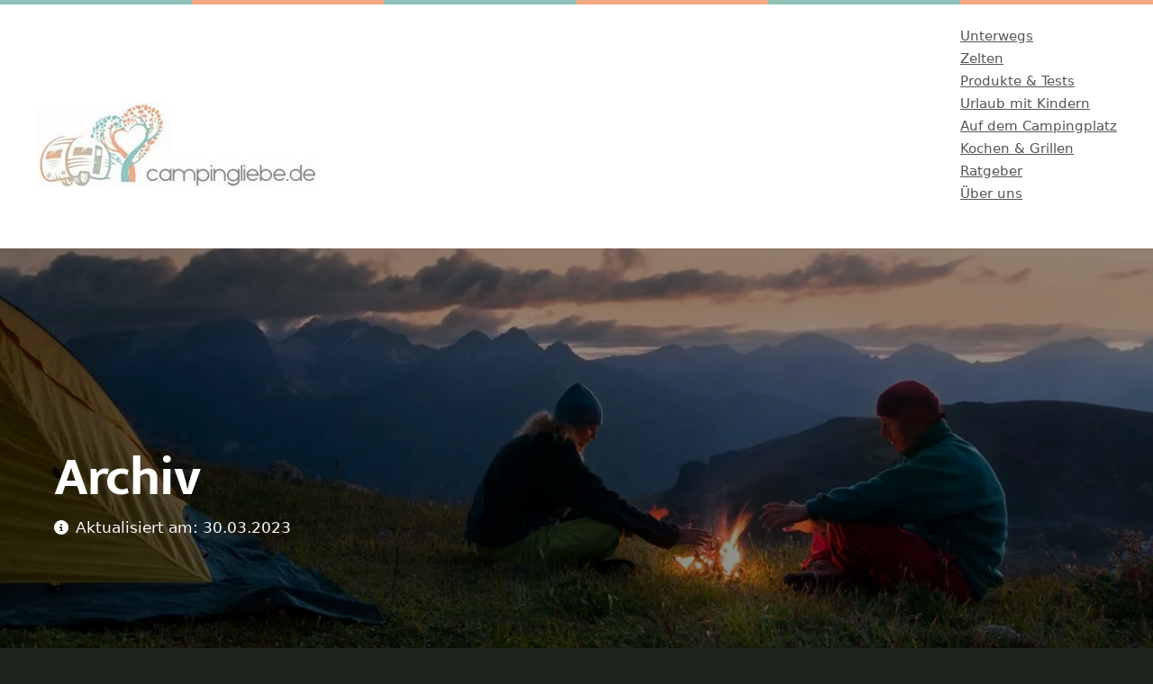

--- FILE ---
content_type: text/html; charset=UTF-8
request_url: https://www.campingliebe.de/biwakzelt/
body_size: 18728
content:
<!DOCTYPE html>
<html lang="de" prefix="og: https://ogp.me/ns#">
<head>
<meta charset="UTF-8">
<meta name="viewport" content="width=device-width, initial-scale=1">
	<style>img:is([sizes="auto" i], [sizes^="auto," i]) { contain-intrinsic-size: 3000px 1500px }</style>
	
<!-- Suchmaschinen-Optimierung durch Rank Math PRO - https://rankmath.com/ -->
<title>Das Beste Biwakzelt (2026) im Test! - Campingliebe.de ❤️</title>
<meta name="description" content="30. März 2023 - Biwakzelt – Unsere Empfehlung ✅ leicht und kompakt ✅ schnell auf- und abbaubar ✅ wasserdicht und windfest ✅ ideal für Outdoor-Abenteuer"/>
<meta name="robots" content="follow, index, max-snippet:-1, max-video-preview:-1, max-image-preview:large"/>
<link rel="canonical" href="https://www.campingliebe.de/biwakzelt/" />
<meta property="og:locale" content="de_DE" />
<meta property="og:type" content="article" />
<meta property="og:title" content="Das Beste Biwakzelt (2026) im Test! - Campingliebe.de ❤️" />
<meta property="og:description" content="30. März 2023 - Biwakzelt – Unsere Empfehlung ✅ leicht und kompakt ✅ schnell auf- und abbaubar ✅ wasserdicht und windfest ✅ ideal für Outdoor-Abenteuer" />
<meta property="og:url" content="https://www.campingliebe.de/biwakzelt/" />
<meta property="og:site_name" content="Campingliebe.de ❤️" />
<meta property="article:tag" content="koala" />
<meta property="article:section" content="Uncategorized" />
<meta property="og:updated_time" content="2023-03-30T10:23:53+02:00" />
<meta property="article:published_time" content="2023-03-30T10:23:32+02:00" />
<meta property="article:modified_time" content="2023-03-30T10:23:53+02:00" />
<meta name="twitter:card" content="summary_large_image" />
<meta name="twitter:title" content="Das Beste Biwakzelt (2026) im Test! - Campingliebe.de ❤️" />
<meta name="twitter:description" content="30. März 2023 - Biwakzelt – Unsere Empfehlung ✅ leicht und kompakt ✅ schnell auf- und abbaubar ✅ wasserdicht und windfest ✅ ideal für Outdoor-Abenteuer" />
<meta name="twitter:label1" content="Verfasst von" />
<meta name="twitter:data1" content="Seb astian" />
<meta name="twitter:label2" content="Lesedauer" />
<meta name="twitter:data2" content="12 Minuten" />
<script type="application/ld+json" class="rank-math-schema-pro">{"@context":"https://schema.org","@graph":[{"@type":["Person","Organization"],"@id":"https://www.campingliebe.de/#person","name":"Niko Strobel","logo":{"@type":"ImageObject","@id":"https://www.campingliebe.de/#logo","url":"https://www.campingliebe.de/wp-content/uploads/2020/07/campingliebe-logo-neu.jpg","contentUrl":"https://www.campingliebe.de/wp-content/uploads/2020/07/campingliebe-logo-neu.jpg","caption":"Niko Strobel","inLanguage":"de","width":"316","height":"101"},"image":{"@type":"ImageObject","@id":"https://www.campingliebe.de/#logo","url":"https://www.campingliebe.de/wp-content/uploads/2020/07/campingliebe-logo-neu.jpg","contentUrl":"https://www.campingliebe.de/wp-content/uploads/2020/07/campingliebe-logo-neu.jpg","caption":"Niko Strobel","inLanguage":"de","width":"316","height":"101"}},{"@type":"WebSite","@id":"https://www.campingliebe.de/#website","url":"https://www.campingliebe.de","name":"Niko Strobel","publisher":{"@id":"https://www.campingliebe.de/#person"},"inLanguage":"de"},{"@type":"WebPage","@id":"https://www.campingliebe.de/biwakzelt/#webpage","url":"https://www.campingliebe.de/biwakzelt/","name":"Das Beste Biwakzelt (2026) im Test! - Campingliebe.de \u2764\ufe0f","datePublished":"2023-03-30T10:23:32+02:00","dateModified":"2023-03-30T10:23:53+02:00","isPartOf":{"@id":"https://www.campingliebe.de/#website"},"inLanguage":"de"},{"@type":"Person","@id":"https://www.campingliebe.de/biwakzelt/#author","name":"Seb astian","image":{"@type":"ImageObject","@id":"https://secure.gravatar.com/avatar/8defc56a62a769ef03696f50c180fd5ffcc14907d448fbcd6c6067585321432d?s=96&amp;d=mm&amp;r=g","url":"https://secure.gravatar.com/avatar/8defc56a62a769ef03696f50c180fd5ffcc14907d448fbcd6c6067585321432d?s=96&amp;d=mm&amp;r=g","caption":"Seb astian","inLanguage":"de"}},{"@type":"BlogPosting","headline":"Das Beste Biwakzelt (2026) im Test! - Campingliebe.de \u2764\ufe0f","datePublished":"2023-03-30T10:23:32+02:00","dateModified":"2023-03-30T10:23:53+02:00","articleSection":"Uncategorized","author":{"@id":"https://www.campingliebe.de/biwakzelt/#author","name":"Seb astian"},"publisher":{"@id":"https://www.campingliebe.de/#person"},"description":"30. M\u00e4rz 2023 - Biwakzelt \u2013 Unsere Empfehlung \u2705 leicht und kompakt \u2705 schnell auf- und abbaubar \u2705 wasserdicht und windfest \u2705 ideal f\u00fcr Outdoor-Abenteuer","name":"Das Beste Biwakzelt (2026) im Test! - Campingliebe.de \u2764\ufe0f","@id":"https://www.campingliebe.de/biwakzelt/#richSnippet","isPartOf":{"@id":"https://www.campingliebe.de/biwakzelt/#webpage"},"inLanguage":"de","mainEntityOfPage":{"@id":"https://www.campingliebe.de/biwakzelt/#webpage"}}]}</script>
<!-- /Rank Math WordPress SEO Plugin -->

<link rel="alternate" type="application/rss+xml" title="Campingliebe.de ❤️ &raquo; Feed" href="https://www.campingliebe.de/feed/" />
<link rel="alternate" type="application/rss+xml" title="Campingliebe.de ❤️ &raquo; Kommentar-Feed" href="https://www.campingliebe.de/comments/feed/" />
<link id="ma-customfonts" href="//www.campingliebe.de/wp-content/uploads/fonts/ma_customfonts.css?ver=3f8d4ec2" rel="stylesheet" type="text/css" /><style id='classic-theme-styles-inline-css'>
/*! This file is auto-generated */
.wp-block-button__link{color:#fff;background-color:#32373c;border-radius:9999px;box-shadow:none;text-decoration:none;padding:calc(.667em + 2px) calc(1.333em + 2px);font-size:1.125em}.wp-block-file__button{background:#32373c;color:#fff;text-decoration:none}
</style>
<style id='affiai-box-style-inline-css'>


</style>
<style id='global-styles-inline-css'>
:root{--wp--preset--aspect-ratio--square: 1;--wp--preset--aspect-ratio--4-3: 4/3;--wp--preset--aspect-ratio--3-4: 3/4;--wp--preset--aspect-ratio--3-2: 3/2;--wp--preset--aspect-ratio--2-3: 2/3;--wp--preset--aspect-ratio--16-9: 16/9;--wp--preset--aspect-ratio--9-16: 9/16;--wp--preset--color--black: #000000;--wp--preset--color--cyan-bluish-gray: #abb8c3;--wp--preset--color--white: #ffffff;--wp--preset--color--pale-pink: #f78da7;--wp--preset--color--vivid-red: #cf2e2e;--wp--preset--color--luminous-vivid-orange: #ff6900;--wp--preset--color--luminous-vivid-amber: #fcb900;--wp--preset--color--light-green-cyan: #7bdcb5;--wp--preset--color--vivid-green-cyan: #00d084;--wp--preset--color--pale-cyan-blue: #8ed1fc;--wp--preset--color--vivid-cyan-blue: #0693e3;--wp--preset--color--vivid-purple: #9b51e0;--wp--preset--gradient--vivid-cyan-blue-to-vivid-purple: linear-gradient(135deg,rgba(6,147,227,1) 0%,rgb(155,81,224) 100%);--wp--preset--gradient--light-green-cyan-to-vivid-green-cyan: linear-gradient(135deg,rgb(122,220,180) 0%,rgb(0,208,130) 100%);--wp--preset--gradient--luminous-vivid-amber-to-luminous-vivid-orange: linear-gradient(135deg,rgba(252,185,0,1) 0%,rgba(255,105,0,1) 100%);--wp--preset--gradient--luminous-vivid-orange-to-vivid-red: linear-gradient(135deg,rgba(255,105,0,1) 0%,rgb(207,46,46) 100%);--wp--preset--gradient--very-light-gray-to-cyan-bluish-gray: linear-gradient(135deg,rgb(238,238,238) 0%,rgb(169,184,195) 100%);--wp--preset--gradient--cool-to-warm-spectrum: linear-gradient(135deg,rgb(74,234,220) 0%,rgb(151,120,209) 20%,rgb(207,42,186) 40%,rgb(238,44,130) 60%,rgb(251,105,98) 80%,rgb(254,248,76) 100%);--wp--preset--gradient--blush-light-purple: linear-gradient(135deg,rgb(255,206,236) 0%,rgb(152,150,240) 100%);--wp--preset--gradient--blush-bordeaux: linear-gradient(135deg,rgb(254,205,165) 0%,rgb(254,45,45) 50%,rgb(107,0,62) 100%);--wp--preset--gradient--luminous-dusk: linear-gradient(135deg,rgb(255,203,112) 0%,rgb(199,81,192) 50%,rgb(65,88,208) 100%);--wp--preset--gradient--pale-ocean: linear-gradient(135deg,rgb(255,245,203) 0%,rgb(182,227,212) 50%,rgb(51,167,181) 100%);--wp--preset--gradient--electric-grass: linear-gradient(135deg,rgb(202,248,128) 0%,rgb(113,206,126) 100%);--wp--preset--gradient--midnight: linear-gradient(135deg,rgb(2,3,129) 0%,rgb(40,116,252) 100%);--wp--preset--font-size--small: 13px;--wp--preset--font-size--medium: 20px;--wp--preset--font-size--large: 36px;--wp--preset--font-size--x-large: 42px;--wp--preset--spacing--20: 0.44rem;--wp--preset--spacing--30: 0.67rem;--wp--preset--spacing--40: 1rem;--wp--preset--spacing--50: 1.5rem;--wp--preset--spacing--60: 2.25rem;--wp--preset--spacing--70: 3.38rem;--wp--preset--spacing--80: 5.06rem;--wp--preset--shadow--natural: 6px 6px 9px rgba(0, 0, 0, 0.2);--wp--preset--shadow--deep: 12px 12px 50px rgba(0, 0, 0, 0.4);--wp--preset--shadow--sharp: 6px 6px 0px rgba(0, 0, 0, 0.2);--wp--preset--shadow--outlined: 6px 6px 0px -3px rgba(255, 255, 255, 1), 6px 6px rgba(0, 0, 0, 1);--wp--preset--shadow--crisp: 6px 6px 0px rgba(0, 0, 0, 1);}:where(.is-layout-flex){gap: 0.5em;}:where(.is-layout-grid){gap: 0.5em;}body .is-layout-flex{display: flex;}.is-layout-flex{flex-wrap: wrap;align-items: center;}.is-layout-flex > :is(*, div){margin: 0;}body .is-layout-grid{display: grid;}.is-layout-grid > :is(*, div){margin: 0;}:where(.wp-block-columns.is-layout-flex){gap: 2em;}:where(.wp-block-columns.is-layout-grid){gap: 2em;}:where(.wp-block-post-template.is-layout-flex){gap: 1.25em;}:where(.wp-block-post-template.is-layout-grid){gap: 1.25em;}.has-black-color{color: var(--wp--preset--color--black) !important;}.has-cyan-bluish-gray-color{color: var(--wp--preset--color--cyan-bluish-gray) !important;}.has-white-color{color: var(--wp--preset--color--white) !important;}.has-pale-pink-color{color: var(--wp--preset--color--pale-pink) !important;}.has-vivid-red-color{color: var(--wp--preset--color--vivid-red) !important;}.has-luminous-vivid-orange-color{color: var(--wp--preset--color--luminous-vivid-orange) !important;}.has-luminous-vivid-amber-color{color: var(--wp--preset--color--luminous-vivid-amber) !important;}.has-light-green-cyan-color{color: var(--wp--preset--color--light-green-cyan) !important;}.has-vivid-green-cyan-color{color: var(--wp--preset--color--vivid-green-cyan) !important;}.has-pale-cyan-blue-color{color: var(--wp--preset--color--pale-cyan-blue) !important;}.has-vivid-cyan-blue-color{color: var(--wp--preset--color--vivid-cyan-blue) !important;}.has-vivid-purple-color{color: var(--wp--preset--color--vivid-purple) !important;}.has-black-background-color{background-color: var(--wp--preset--color--black) !important;}.has-cyan-bluish-gray-background-color{background-color: var(--wp--preset--color--cyan-bluish-gray) !important;}.has-white-background-color{background-color: var(--wp--preset--color--white) !important;}.has-pale-pink-background-color{background-color: var(--wp--preset--color--pale-pink) !important;}.has-vivid-red-background-color{background-color: var(--wp--preset--color--vivid-red) !important;}.has-luminous-vivid-orange-background-color{background-color: var(--wp--preset--color--luminous-vivid-orange) !important;}.has-luminous-vivid-amber-background-color{background-color: var(--wp--preset--color--luminous-vivid-amber) !important;}.has-light-green-cyan-background-color{background-color: var(--wp--preset--color--light-green-cyan) !important;}.has-vivid-green-cyan-background-color{background-color: var(--wp--preset--color--vivid-green-cyan) !important;}.has-pale-cyan-blue-background-color{background-color: var(--wp--preset--color--pale-cyan-blue) !important;}.has-vivid-cyan-blue-background-color{background-color: var(--wp--preset--color--vivid-cyan-blue) !important;}.has-vivid-purple-background-color{background-color: var(--wp--preset--color--vivid-purple) !important;}.has-black-border-color{border-color: var(--wp--preset--color--black) !important;}.has-cyan-bluish-gray-border-color{border-color: var(--wp--preset--color--cyan-bluish-gray) !important;}.has-white-border-color{border-color: var(--wp--preset--color--white) !important;}.has-pale-pink-border-color{border-color: var(--wp--preset--color--pale-pink) !important;}.has-vivid-red-border-color{border-color: var(--wp--preset--color--vivid-red) !important;}.has-luminous-vivid-orange-border-color{border-color: var(--wp--preset--color--luminous-vivid-orange) !important;}.has-luminous-vivid-amber-border-color{border-color: var(--wp--preset--color--luminous-vivid-amber) !important;}.has-light-green-cyan-border-color{border-color: var(--wp--preset--color--light-green-cyan) !important;}.has-vivid-green-cyan-border-color{border-color: var(--wp--preset--color--vivid-green-cyan) !important;}.has-pale-cyan-blue-border-color{border-color: var(--wp--preset--color--pale-cyan-blue) !important;}.has-vivid-cyan-blue-border-color{border-color: var(--wp--preset--color--vivid-cyan-blue) !important;}.has-vivid-purple-border-color{border-color: var(--wp--preset--color--vivid-purple) !important;}.has-vivid-cyan-blue-to-vivid-purple-gradient-background{background: var(--wp--preset--gradient--vivid-cyan-blue-to-vivid-purple) !important;}.has-light-green-cyan-to-vivid-green-cyan-gradient-background{background: var(--wp--preset--gradient--light-green-cyan-to-vivid-green-cyan) !important;}.has-luminous-vivid-amber-to-luminous-vivid-orange-gradient-background{background: var(--wp--preset--gradient--luminous-vivid-amber-to-luminous-vivid-orange) !important;}.has-luminous-vivid-orange-to-vivid-red-gradient-background{background: var(--wp--preset--gradient--luminous-vivid-orange-to-vivid-red) !important;}.has-very-light-gray-to-cyan-bluish-gray-gradient-background{background: var(--wp--preset--gradient--very-light-gray-to-cyan-bluish-gray) !important;}.has-cool-to-warm-spectrum-gradient-background{background: var(--wp--preset--gradient--cool-to-warm-spectrum) !important;}.has-blush-light-purple-gradient-background{background: var(--wp--preset--gradient--blush-light-purple) !important;}.has-blush-bordeaux-gradient-background{background: var(--wp--preset--gradient--blush-bordeaux) !important;}.has-luminous-dusk-gradient-background{background: var(--wp--preset--gradient--luminous-dusk) !important;}.has-pale-ocean-gradient-background{background: var(--wp--preset--gradient--pale-ocean) !important;}.has-electric-grass-gradient-background{background: var(--wp--preset--gradient--electric-grass) !important;}.has-midnight-gradient-background{background: var(--wp--preset--gradient--midnight) !important;}.has-small-font-size{font-size: var(--wp--preset--font-size--small) !important;}.has-medium-font-size{font-size: var(--wp--preset--font-size--medium) !important;}.has-large-font-size{font-size: var(--wp--preset--font-size--large) !important;}.has-x-large-font-size{font-size: var(--wp--preset--font-size--x-large) !important;}
:where(.wp-block-post-template.is-layout-flex){gap: 1.25em;}:where(.wp-block-post-template.is-layout-grid){gap: 1.25em;}
:where(.wp-block-columns.is-layout-flex){gap: 2em;}:where(.wp-block-columns.is-layout-grid){gap: 2em;}
:root :where(.wp-block-pullquote){font-size: 1.5em;line-height: 1.6;}
</style>
<style id='bricks-frontend-inline-inline-css'>
:root {} .brx-boxed {max-width: 1700px; background-color: #ffffff; box-shadow: 0 0 16px 0 rgba(0, 0, 0, 0.12)} .brx-boxed #brx-header.sticky {max-width: 1700px; margin-left: auto; margin-right: auto} html {background-color: #1e241e} body {background: none} :where(.brxe-accordion .accordion-content-wrapper) a, :where(.brxe-icon-box .content) a, :where(.brxe-list) a, :where(.brxe-post-content):not([data-source="bricks"]) a, :where(.brxe-posts .dynamic p) a, :where(.brxe-shortcode) a, :where(.brxe-tabs .tab-content) a, :where(.brxe-team-members) .description a, :where(.brxe-testimonials) .testimonial-content-wrapper a, :where(.brxe-text) a, :where(a.brxe-text), :where(.brxe-text-basic) a, :where(a.brxe-text-basic), :where(.brxe-post-comments) .comment-content a {transition: all 0.2s ease; color: var(--farbe3)} :where(.brxe-accordion .accordion-content-wrapper) a:hover, :where(.brxe-icon-box .content) a:hover, :where(.brxe-list) a:hover, :where(.brxe-post-content):not([data-source="bricks"]) a:hover, :where(.brxe-posts .dynamic p) a:hover, :where(.brxe-shortcode) a:hover, :where(.brxe-tabs .tab-content) a:hover, :where(.brxe-team-members) .description a:hover, :where(.brxe-testimonials) .testimonial-content-wrapper a:hover, :where(.brxe-text) a:hover, :where(a.brxe-text):hover, :where(.brxe-text-basic) a:hover, :where(a.brxe-text-basic):hover, :where(.brxe-post-comments) .comment-content a:hover {color: var(--farbe4)} .brxe-div {display: flex; flex-direction: column} body {color: var(--farbe4)} h1, h2, h3, h4, h5, h6 {font-family: "Mukta"; font-weight: 700; color: var(--schwarz)} h1 {color: var(--farbe13)} h2 {color: var(--farbe13)} .brxe-container:hover {width: 1000px} .woocommerce main.site-main:hover {width: 1000px} #brx-content.wordpress:hover {width: 1000px} .brxe-container {width: 1000px} .woocommerce main.site-main {width: 1000px} #brx-content.wordpress {width: 1000px}.header.brxe-div {padding-right: auto; padding-left: auto; width: 1700px}.pageheader1-section.brxe-section {padding-top: 0; padding-right: 0; padding-bottom: 0; padding-left: 0; position: relative; z-index: 1}.pageheader-placeholder.brxe-image {position: absolute; top: 0px; right: 0px; bottom: 0px; left: 0px}.pageheader-placeholder.brxe-image:not(.tag), .pageheader-placeholder.brxe-image img {object-position: 50% 0%}.pageheader1-content.brxe-block {padding-top: 80px; padding-bottom: 80px; margin-top: auto; margin-bottom: auto; width: 1200px; max-width: 100%; min-height: 550px; position: static}@media (max-width: 991px) {.pageheader1-content.brxe-block {min-height: 400px}}@media (max-width: 767px) {.pageheader1-content.brxe-block {min-height: 350px}}@media (max-width: 478px) {.pageheader1-content.brxe-block {min-height: 280px}}.pageheader1-h1 * {color: white}@media (min-width: 479px) { .pageheader1-h1 * {text-align: left;}}.pageheader1-innerdiv.brxe-div {margin-top: auto; margin-bottom: auto; padding-top: 15px; padding-right: 20px; padding-bottom: 20px; padding-left: 20px; border-radius: 5px}@media (max-width: 478px) {.pageheader1-innerdiv.brxe-div {align-self: flex-start !important; align-items: flex-start; padding-top: 8px; padding-right: 8px; padding-bottom: 8px; padding-left: 8px}}.meta-zeile.brxe-block {color: var(--weiss)}.meta-zeile * {text-align: left}:root {--bricks-color-c93198: #f5f5f5;--bricks-color-03fd79: #e0e0e0;--bricks-color-1f98bc: #9e9e9e;--bricks-color-0b452a: #616161;--bricks-color-ff190f: #424242;--bricks-color-714495: #212121;--bricks-color-300d91: #ffeb3b;--bricks-color-751f55: #ffc107;--bricks-color-12b10f: #ff9800;--bricks-color-95768e: #ff5722;--bricks-color-e04032: #f44336;--bricks-color-8a5d36: #9c27b0;--bricks-color-3d0897: #2196f3;--bricks-color-479964: #03a9f4;--bricks-color-d2548f: #81D4FA;--bricks-color-9c7742: #4caf50;--bricks-color-daa370: #8bc34a;--bricks-color-359d9d: #cddc39;}#brxe-apbtme {background-color: #4caf50; height: 5px; background-image: linear-gradient(90deg, var(--farbe6) 16.66%, var(--farbe7) 16.66%, var(--farbe7) 33.32%, var(--farbe8) 33.32%, var(--farbe8) 50%, var(--farbe9) 50%, var(--farbe9) 66.66%, var(--farbe10) 66.66%, var(--farbe10) 83.32%, var(--farbe11) 83.32%)}#brxe-nkypio {background-color: #4caf50; height: 5px; background-image: linear-gradient(90deg, var(--farbe1) 16.66%, var(--farbe2) 16.66%, var(--farbe2) 33.32%, var(--farbe1) 33.32%, var(--farbe1) 50%, var(--farbe2) 50%, var(--farbe2) 66.66%, var(--farbe1) 66.66%, var(--farbe1) 83.32%, var(--farbe2) 83.32%)}#brxe-reocms {width: auto; height: 54px}@media (max-width: 767px) {#brxe-ouxwbi .bricks-nav-menu-wrapper { display: none; }#brxe-ouxwbi .bricks-mobile-menu-toggle { display: block; }}#brxe-ouxwbi .bricks-nav-menu > li > a {border-bottom-width: 0; color: var(--farbe4); text-align: center}#brxe-ouxwbi .bricks-nav-menu > li > .brx-submenu-toggle {border-bottom-width: 0}#brxe-ouxwbi .bricks-nav-menu > li {margin-left: 24px}#brxe-ouxwbi {font-size: 15px}#brxe-ouxwbi .bricks-nav-menu > li > .brx-submenu-toggle > * {color: var(--farbe4); text-align: center}#brxe-ouxwbi .bricks-nav-menu > li:hover > a {color: var(--farbe3)}#brxe-ouxwbi .bricks-nav-menu > li:hover > .brx-submenu-toggle > * {color: var(--farbe3)}@media (max-width: 991px) {#brxe-ouxwbi {display: none}}@media (max-width: 767px) {#brxe-ouxwbi {display: none}}#brxe-ydgdyj {flex-direction: row; align-items: center; justify-content: space-between; width: 1200px; column-gap: 20px; row-gap: 20px}@media (max-width: 767px) {#brxe-ydgdyj {flex-wrap: nowrap; flex-direction: row; justify-content: space-between}}@media (max-width: 478px) {#brxe-ydgdyj {align-items: center; justify-content: center}}#brxe-nvjnhj {padding-top: 8px; padding-right: 20px; padding-bottom: 8px; padding-left: 20px; background-color: var(--weiss)}#brxe-pszwfg {z-index: 999}#brxe-chukwf {height: 70px; width: 100%}#brxe-flpxox {width: 100%; height: 100%; z-index: 0; position: absolute; top: 0px; right: 0px; bottom: 0px; left: 0px}#brxe-flpxox:not(.tag), #brxe-flpxox img {object-fit: cover}:where(#brxe-flpxox > *) {position: relative}#brxe-flpxox::before {background-image: linear-gradient(rgba(0, 0, 0, 0.16), rgba(0, 0, 0, 0.16)); position: absolute; content: ""; top: 0; right: 0; bottom: 0; left: 0; pointer-events: none}#brxe-eyajsg {width: 100%; height: 100%; z-index: 0; position: absolute; top: 0px; right: 0px; bottom: 0px; left: 0px}#brxe-eyajsg:not(.tag), #brxe-eyajsg img {object-fit: cover; object-position: 75% 50%}:where(#brxe-eyajsg > *) {position: relative}#brxe-eyajsg::before {background-image: linear-gradient(rgba(0, 0, 0, 0.32), rgba(0, 0, 0, 0.32)); position: absolute; content: ""; top: 0; right: 0; bottom: 0; left: 0; pointer-events: none}#brxe-wasmtn {text-align: left; color: var(--weiss)}#brxe-uissui {text-align: left; color: var(--weiss)}#brxe-mxsthd {text-align: left; color: var(--weiss)}#brxe-ubxvqx {text-align: left; color: var(--weiss)}#brxe-wpmalh .avatar {height: 36px; width: 36px}#brxe-wpmalh {transition: var(--standard-transition)}#brxe-wpmalh:hover {filter: brightness(90%)}#brxe-wpmalh img.avatar { aspect-ratio: 1; border: 1px solid white;}#brxe-iwpneq {color: var(--weiss); transition: 0.2s ease all; margin-left: -5px}#brxe-iwpneq:hover {filter: opacity(80%)}#brxe-ywbmeb {flex-direction: row; align-items: center}#brxe-fbxtkv {font-size: 16px; margin-right: 8px}#brxe-ieqdze {text-align: left}#brxe-sbaosz {flex-wrap: nowrap; flex-direction: row; align-items: center}#header-meta-zeile {flex-direction: row; align-self: flex-start !important; flex-wrap: wrap; color: var(--weiss); column-gap: 20px; row-gap: 4px; align-items: center}@media (max-width: 478px) {#header-meta-zeile {flex-direction: row; align-items: center; align-self: center !important}}#brxe-cewpis {width: 680px; z-index: 5}#brxe-pcbiwn {z-index: 10}#brxe-hxvuin {background-position: 75% 50%; background-size: cover; background-repeat: no-repeat; background-color: var(--farbe14); position: relative}:where(#brxe-hxvuin > *) {position: relative}#brxe-hxvuin::before {background-image: linear-gradient(rgba(0, 0, 0, 0.32), rgba(0, 0, 0, 0.32)); position: absolute; content: ""; top: 0; right: 0; bottom: 0; left: 0; pointer-events: none}@media (max-width: 478px) {#brxe-hxvuin {background-position: center center; position: relative}:where(#brxe-hxvuin > *) {position: relative}#brxe-hxvuin::before {background-image: linear-gradient(rgba(0, 0, 0, 0.35), rgba(0, 0, 0, 0.35)); position: absolute; content: ""; top: 0; right: 0; bottom: 0; left: 0; pointer-events: none}}#brxe-vsojoy {padding-top: 30px; padding-bottom: 30px}#autor {padding-top: 0; padding-bottom: 50px}#brxe-uqsxnh {text-align: center}#brxe-uqsxnh a {text-align: center; font-size: inherit}#brxe-lttkgs {text-align: center}#brxe-lttkgs a {text-align: center; font-size: inherit}#brxe-efaobr {text-align: center}#brxe-efaobr a {text-align: center; font-size: inherit}#brxe-uaroxm {align-items: center; flex-direction: row; column-gap: 4px; row-gap: 20px; justify-content: center; flex-wrap: wrap; align-self: center !important}@media (max-width: 767px) {#brxe-uaroxm {flex-direction: column; align-items: center}}@media (max-width: 478px) {#brxe-uaroxm {align-self: flex-start !important; align-items: flex-start}}#brxe-msvhwo {align-items: center; flex-direction: row; column-gap: 30px; row-gap: 30px; justify-content: center; width: 1200px; padding-top: 10px}@media (max-width: 767px) {#brxe-msvhwo {flex-direction: column}}@media (max-width: 478px) {#brxe-msvhwo {column-gap: 20px; row-gap: 20px}}#brxe-uhtqck {background-color: var(--farbe1); color: #ffffff; padding-top: 12px; padding-bottom: 12px}#brxe-uhtqck a {color: white;border: none;}#brxe-uhtqck a:hover { opacity: 0.8;}@media (max-width: 991px) {#brxe-uhtqck {padding-top: 75px}}
</style>
<style id='kadence-blocks-global-variables-inline-css'>
:root {--global-kb-font-size-sm:clamp(0.8rem, 0.73rem + 0.217vw, 0.9rem);--global-kb-font-size-md:clamp(1.1rem, 0.995rem + 0.326vw, 1.25rem);--global-kb-font-size-lg:clamp(1.75rem, 1.576rem + 0.543vw, 2rem);--global-kb-font-size-xl:clamp(2.25rem, 1.728rem + 1.63vw, 3rem);--global-kb-font-size-xxl:clamp(2.5rem, 1.456rem + 3.26vw, 4rem);--global-kb-font-size-xxxl:clamp(2.75rem, 0.489rem + 7.065vw, 6rem);}:root {--global-palette1: #3182CE;--global-palette2: #2B6CB0;--global-palette3: #1A202C;--global-palette4: #2D3748;--global-palette5: #4A5568;--global-palette6: #718096;--global-palette7: #EDF2F7;--global-palette8: #F7FAFC;--global-palette9: #ffffff;}
</style>
<link rel='stylesheet' id='wpo_min-header-0-css' href='https://www.campingliebe.de/wp-content/cache/wpo-minify/1769131035/assets/wpo-minify-header-44cd2f21.min.css' media='all' />
<script src="https://www.campingliebe.de/wp-content/cache/wpo-minify/1769131035/assets/wpo-minify-header-53210683.min.js" id="wpo_min-header-0-js"></script>
<link rel="https://api.w.org/" href="https://www.campingliebe.de/wp-json/" /><link rel="alternate" title="JSON" type="application/json" href="https://www.campingliebe.de/wp-json/wp/v2/posts/9016" /><link rel='shortlink' href='https://www.campingliebe.de/?p=9016' />
<link rel="alternate" title="oEmbed (JSON)" type="application/json+oembed" href="https://www.campingliebe.de/wp-json/oembed/1.0/embed?url=https%3A%2F%2Fwww.campingliebe.de%2Fbiwakzelt%2F" />
<link rel="alternate" title="oEmbed (XML)" type="text/xml+oembed" href="https://www.campingliebe.de/wp-json/oembed/1.0/embed?url=https%3A%2F%2Fwww.campingliebe.de%2Fbiwakzelt%2F&#038;format=xml" />
<style type="text/css">.aawp .aawp-tb__row--highlight{background-color:#256aaf;}.aawp .aawp-tb__row--highlight{color:#256aaf;}.aawp .aawp-tb__row--highlight a{color:#256aaf;}</style>

<link rel="stylesheet" class="wpcodebox-style" href="https://www.campingliebe.de/wp-content/uploads/wpcodebox/8668.css?v=64719fa50770c839">


<link rel="stylesheet" class="wpcodebox-style" href="https://www.campingliebe.de/wp-content/uploads/wpcodebox/8670.css?v=36695f0147e8246c">
<style id='wpcb-styles-header'>
#wp-admin-bar-wp-logo,
#wp-admin-bar-comments,
#wp-admin-bar-new-content,
#wp-admin-bar-gp_elements-menu ,
#wp-admin-bar-duplicate-post,
#wp-admin-bar-updraft_admin_node
{
    display: none;
}</style><link rel="icon" href="https://www.campingliebe.de/wp-content/uploads/campingliebe-favicon.png" sizes="32x32" />
<link rel="icon" href="https://www.campingliebe.de/wp-content/uploads/campingliebe-favicon.png" sizes="192x192" />
<link rel="apple-touch-icon" href="https://www.campingliebe.de/wp-content/uploads/campingliebe-favicon.png" />
<meta name="msapplication-TileImage" content="https://www.campingliebe.de/wp-content/uploads/campingliebe-favicon.png" />
		<style id="wp-custom-css">
			#brx-content.wordpress{width:60%!important;}

 .brxe-container:hover {width: 1000px}
 .brxe-container {width: 1000px!important}


/*CSS FAQs */
h2.center{
text-align: center;
}
details{
background-color: #303030;
color: #fff;
font-size: 1.5rem;
-webkit-transition: .3s ease;
-moz-transition: .3s ease;
-o-transition: .3s ease;
transition: .3s ease;
margin-bottom:1px!important;
}
details:hover {
cursor: pointer;
}
summary {
padding: .2em 1rem;
list-style: none;
display: flex;
justify-content: space-between;
transition: height 1s ease;
}
summary::-webkit-details-marker {
display: none;
}
summary:after{
content: "\002B";
}
details[open] summary {
border-bottom: 1px solid #aaa;
}
details[open] summary:after{
content: "\00D7";
}

details[open] div{
padding: .5em 1em;
background-color:#8ec2b6;
color:black;
}
		</style>
		</head>

<body class="wp-singular post-template-default single single-post postid-9016 single-format-standard wp-theme-bricks wp-child-theme-bricks-child aawp-custom sgl-cat-uncategorized tag-koala brx-body bricks-is-frontend wp-embed-responsive brx-boxed">		<a class="skip-link" href="#brx-content">Zum Hauptinhalt springen</a>

					<a class="skip-link" href="#brx-footer">Zur Fußzeile springen</a>
			<header id="brx-header"><div id="brxe-pszwfg" class="brxe-div header"><div id="brxe-nkypio" class="brxe-block"></div><section id="brxe-nvjnhj" class="brxe-section"><div id="brxe-ydgdyj" class="brxe-block"><a id="brxe-reocms" class="brxe-image tag" href="/"><picture><source srcset="https://www.campingliebe.de/wp-content/uploads/2020/07/cropped-campingliebe-logo-neu.webp 316w,https://www.campingliebe.de/wp-content/uploads/2020/07/cropped-campingliebe-logo-neu-300x89.webp 300w" sizes="(max-width: 316px) 100vw, 316px" type="image/webp"><img src="https://www.campingliebe.de/wp-content/uploads/2020/07/cropped-campingliebe-logo-neu.jpg" height="94" width="316" srcset="https://www.campingliebe.de/wp-content/uploads/2020/07/cropped-campingliebe-logo-neu.jpg 316w, https://www.campingliebe.de/wp-content/uploads/2020/07/cropped-campingliebe-logo-neu-300x89.jpg 300w" sizes="(max-width: 316px) 100vw, 316px" class="css-filter size-full sp-no-webp" alt="" decoding="async"  > </picture></a><div id="brxe-ouxwbi" data-script-id="ouxwbi" class="brxe-nav-menu"><nav class="bricks-nav-menu-wrapper mobile_landscape"><ul id="menu-hauptmenue" class="bricks-nav-menu"><li id="menu-item-43" class="menu-item menu-item-type-taxonomy menu-item-object-category menu-item-43 bricks-menu-item"><a href="https://www.campingliebe.de/unterwegs/">Unterwegs</a></li>
<li id="menu-item-29" class="menu-item menu-item-type-taxonomy menu-item-object-category menu-item-29 bricks-menu-item"><a href="https://www.campingliebe.de/zelten/">Zelten</a></li>
<li id="menu-item-26" class="menu-item menu-item-type-taxonomy menu-item-object-category menu-item-26 bricks-menu-item"><a href="https://www.campingliebe.de/produkt-ratgeber-tests/">Produkte &#038; Tests</a></li>
<li id="menu-item-27" class="menu-item menu-item-type-taxonomy menu-item-object-category menu-item-27 bricks-menu-item"><a href="https://www.campingliebe.de/urlaub-mit-kindern/">Urlaub mit Kindern</a></li>
<li id="menu-item-10844" class="menu-item menu-item-type-taxonomy menu-item-object-category menu-item-10844 bricks-menu-item"><a href="https://www.campingliebe.de/auf-dem-campingplatz/">Auf dem Campingplatz</a></li>
<li id="menu-item-10845" class="menu-item menu-item-type-taxonomy menu-item-object-category menu-item-10845 bricks-menu-item"><a href="https://www.campingliebe.de/kochen-grillen/">Kochen &amp; Grillen</a></li>
<li id="menu-item-10843" class="menu-item menu-item-type-taxonomy menu-item-object-category menu-item-10843 bricks-menu-item"><a href="https://www.campingliebe.de/ratgeber/">Ratgeber</a></li>
<li id="menu-item-10390" class="menu-item menu-item-type-post_type menu-item-object-page menu-item-10390 bricks-menu-item"><a href="https://www.campingliebe.de/ueber-uns/">Über uns</a></li>
</ul></nav>			<button class="bricks-mobile-menu-toggle" aria-haspopup="true" aria-label="Öffnen Sie das mobile Menü" aria-expanded="false">
				<span class="bar-top"></span>
				<span class="bar-center"></span>
				<span class="bar-bottom"></span>
			</button>
			<nav class="bricks-mobile-menu-wrapper left"><ul id="menu-hauptmenue-1" class="bricks-mobile-menu"><li class="menu-item menu-item-type-taxonomy menu-item-object-category menu-item-43 bricks-menu-item"><a href="https://www.campingliebe.de/unterwegs/">Unterwegs</a></li>
<li class="menu-item menu-item-type-taxonomy menu-item-object-category menu-item-29 bricks-menu-item"><a href="https://www.campingliebe.de/zelten/">Zelten</a></li>
<li class="menu-item menu-item-type-taxonomy menu-item-object-category menu-item-26 bricks-menu-item"><a href="https://www.campingliebe.de/produkt-ratgeber-tests/">Produkte &#038; Tests</a></li>
<li class="menu-item menu-item-type-taxonomy menu-item-object-category menu-item-27 bricks-menu-item"><a href="https://www.campingliebe.de/urlaub-mit-kindern/">Urlaub mit Kindern</a></li>
<li class="menu-item menu-item-type-taxonomy menu-item-object-category menu-item-10844 bricks-menu-item"><a href="https://www.campingliebe.de/auf-dem-campingplatz/">Auf dem Campingplatz</a></li>
<li class="menu-item menu-item-type-taxonomy menu-item-object-category menu-item-10845 bricks-menu-item"><a href="https://www.campingliebe.de/kochen-grillen/">Kochen &amp; Grillen</a></li>
<li class="menu-item menu-item-type-taxonomy menu-item-object-category menu-item-10843 bricks-menu-item"><a href="https://www.campingliebe.de/ratgeber/">Ratgeber</a></li>
<li class="menu-item menu-item-type-post_type menu-item-object-page menu-item-10390 bricks-menu-item"><a href="https://www.campingliebe.de/ueber-uns/">Über uns</a></li>
</ul></nav><div class="bricks-mobile-menu-overlay"></div></div></div></section></div><section id="brxe-hxvuin" class="brxe-section pageheader1-section"><figure id="brxe-flpxox" class="brxe-image pageheader-placeholder tag"><picture><source srcset="https://www.campingliebe.de/wp-content/uploads/campingliebe-header.webp 1700w,https://www.campingliebe.de/wp-content/uploads/campingliebe-header-300x124.webp 300w,https://www.campingliebe.de/wp-content/uploads/campingliebe-header-1024x422.webp 1024w,https://www.campingliebe.de/wp-content/uploads/campingliebe-header-768x316.webp 768w,https://www.campingliebe.de/wp-content/uploads/campingliebe-header-1536x632.webp 1536w" sizes="(max-width: 1700px) 100vw, 1700px" type="image/webp"><img src="https://www.campingliebe.de/wp-content/uploads/campingliebe-header.jpg" height="700" width="1700" srcset="https://www.campingliebe.de/wp-content/uploads/campingliebe-header.jpg 1700w, https://www.campingliebe.de/wp-content/uploads/campingliebe-header-300x124.jpg 300w, https://www.campingliebe.de/wp-content/uploads/campingliebe-header-1024x422.jpg 1024w, https://www.campingliebe.de/wp-content/uploads/campingliebe-header-768x316.jpg 768w, https://www.campingliebe.de/wp-content/uploads/campingliebe-header-1536x632.jpg 1536w" sizes="(max-width: 1700px) 100vw, 1700px" class="css-filter size-full sp-no-webp" alt="" decoding="async" fetchpriority="high"  > </picture></figure><div id="brxe-pcbiwn" class="brxe-block pageheader1-content"><div id="brxe-cewpis" class="brxe-div pageheader1-innerdiv"><div class="brxe-div"><h1 id="brxe-ubxvqx" class="brxe-heading pageheader1-h1">Archiv</h1><div id="header-meta-zeile" class="brxe-block meta-zeile"><div class="brxe-div"><div id="brxe-sbaosz" class="brxe-div"><i id="brxe-fbxtkv" class="fas fa-circle-info brxe-icon"></i><div id="brxe-ieqdze" data-script-id="ieqdze" class="brxe-code">   <div class="datum-aktualisiert-b">
       <!--<i class="fa fa-info-circle" aria-hidden="true"></i>-->Aktualisiert am: 30.03.2023    </div></div></div></div></div></div></div></div></section></header><main id="brx-content"><section id="brxe-vsojoy" class="brxe-section"><div class="brxe-container"><div class="brxe-post-content wordpress-content">
<p>Als ein erfahrener Outdoor-Enthusiast und jemand, der zahlreiche Biwakzelte in verschiedenen Situationen getestet hat, möchte ich meine Erfahrungen und Beobachtungen zu diesem Thema teilen. Biwakzelte sind speziell entwickelte Zelte, die in Situationen eingesetzt werden, in denen minimales Gewicht und kleines Packmaß entscheidend sind, ohne dabei jedoch auf Schutz und Komfort zu verzichten.</p>



<p>Auf meinen Wanderungen und Bergtouren habe ich die Vorteile von Biwakzelten kennen und schätzen gelernt. Sie sind leicht, kompakt und bieten trotzdem den nötigen Schutz vor Wind, Regen und Insekten. In einer meiner Touren im Hochgebirge half mir ein leichtes Biwakzelt dabei, trotz unvorhersehbarer Witterungsbedingungen sicher und komfortabel zu übernachten.</p>



<p>Ein Biwakzelt bietet optimalen Schutz und Komfort bei minimalem Gewicht und Packmaß. Sie sind ideal für Notsituationen, Touren mit schnellen Wetterwechseln und anspruchsvollen Bedingungen, bei denen es auf jeden Gramm ankommt. Biwakzelte sind ein unverzichtbares Ausrüstungsteil für erfahrene Outdoor-Abenteurer und Wanderer.</p><aside><h3>Unsere Empfehlung:</h3><div class='afxshop afxshop-box afxshop-review'>
		<div class='afxshop-date'>
		<span>
		24. November 2024 17:59			  </span>
	</div>
		<ul class='afxshop-list'>
							<li class='afxshop-item ' tabindex=0
			>
			
			<div class='afxshop-header' 
			>				
				<a 
									href="https://www.amazon.de/dp/B01N1TCYOW/?tag=www.campingliebe.de-21" target="_blank" rel="nofollow noopener" 				   data-amzn="B01N1TCYOW|GEERTOP Bivvy Biwaksack Trekkingzelt"					>
								<div class='afxshop-image'>
					<img src="https://m.media-amazon.com/images/I/61jOQVizPYL._SL500_.jpg" alt="GEERTOP Bivvy Biwaksack Trekkingzelt Campingzelt Zelt Minipack Leicht - 213">
									</div>
				

				</a>
			</div>
			<div class='afxshop-content' 
			>
				<a 
									href="https://www.amazon.de/dp/B01N1TCYOW/?tag=www.campingliebe.de-21" target="_blank" rel="nofollow noopener" 				    data-amzn="B01N1TCYOW|GEERTOP Bivvy Biwaksack Trekkingzelt"					>
					<div class='afxshop-title'>
					GEERTOP Bivvy Biwaksack Trekkingzelt Campingzelt Zelt Minipack Leicht - 213 x 101 x 91 cm H (1,5kg) -1 Person 3 bis 4 Jahreszeiten für Outdoor-Camping Wandern Reisen und Klettern					</div>
					
										
									</a>
			</div>		
			<div class='afxshop-side'>
								<div class='afxshop-offer
										' 
					 >
					<a 
											 href="https://www.amazon.de/dp/B01N1TCYOW/?tag=www.campingliebe.de-21" target="_blank" rel="nofollow noopener"
																 data-amzn="B01N1TCYOW|GEERTOP Bivvy Biwaksack Trekkingzelt"						>
						<div class="afxshop-wrap afx-gradient">
																<div class='afxshop-merchant'>
																		<span class='afxshop-logo
																				'>
										<img src="https://www.campingliebe.de/wp-content/plugins/affiai/img/logo/amazon.png" alt="Amazon" onerror="this.src='https://www.campingliebe.de/wp-content/plugins/affiai/img/logo/no-logo.png';">
									</span>
																		<span class='afxshop-mname'>
										Amazon									</span>
								</div>
								
														
														<div class='afxshop-btn'>
								<div class='afxshop-button' data-cta="*Preis bei Amazon prüfen!">
								</div>
							</div>
													</div>
					</a>
				</div>
									
				
			</div>
		</li>
				</ul>
</div>
	</aside>



<h2 class="wp-block-heading">Merkmale von Biwakzelten</h2>



<p>Biwakzelte sind spezielle Zelte, die für Outdoor-Aktivitäten wie Wandern, Klettern und Trekking entwickelt wurden. Sie sind leicht, tragbar und bieten Schutz vor Wetterbedingungen wie Regen, Schnee und Wind. In diesem Abschnitt werden wir die verschiedenen Merkmale von Biwakzelten in Bezug auf Materialien, Gewicht, Wetterbeständigkeit und Belüftung betrachten.</p>



<h3 class="wp-block-heading">Materialien und Bauweise</h3>



<p>Biwakzelte bestehen aus verschiedenen Materialien, die auf ihre Leichtigkeit, Festigkeit und Wetterbeständigkeit abgestimmt sind. Die häufigsten Materialien sind Nylon, Polyester und Silnylon. Die Struktur des Zeltes besteht in der Regel aus Aluminiumstangen, die leicht und stabil sind. Eine zusätzliche Schicht aus Polyurethan oder Silikon auf den Außenseiten der Zeltwände sorgt für eine verbesserte Wetterbeständigkeit.</p>



<h3 class="wp-block-heading">Gewicht und Packmaß</h3>



<p>Das Gewicht eines Biwakzeltes spielt eine entscheidende Rolle, da es möglichst leicht sein sollte, um den Transport während des Wanderns oder Kletterns zu erleichtern. Biwakzelte wiegen in der Regel zwischen 0,5 und 3 kg. Ein geringeres Gewicht geht jedoch oft auf Kosten der Robustheit oder Wetterbeständigkeit, daher ist es wichtig, ein Gleichgewicht zwischen diesen Faktoren zu finden. Das Packmaß eines Biwakzeltes ist ebenfalls entscheidend, um in einem Rucksack Platz zu finden. Die meisten Biwakzelte sind kompakt und benötigen wenig Stauraum.</p>



<h3 class="wp-block-heading">Wetterbeständigkeit</h3>



<p>Ein wichtiges Merkmal von Biwakzelten ist ihre Wetterbeständigkeit. Sie sollten in der Lage sein, Schutz vor Regen, Schnee und Wind zu bieten. Die Materialien und die Bauweise des Zeltes spielen dabei eine entscheidende Rolle. Die besten Biwakzelte bieten eine zuverlässige Wasserfestigkeit (Wassersäule von mindestens 2000 mm) und halten auch starken Winden stand.</p>



<h3 class="wp-block-heading">Belüftung und Kondensation</h3>



<p>Bei Biwakzelten ist eine gute Belüftung wichtig, um Kondensation und Feuchtigkeitsbildung zu vermeiden, die den Schlafkomfort beeinträchtigen können. Eine ausreichende Belüftung wird durch Mesh-Einsätze oder Lüftungsöffnungen ermöglicht, die einen Luftaustausch im Inneren des Zeltes gewährleisten. Das Vermeiden von Kondensation liegt jedoch auch in der Verantwortung des Benutzers: Achte darauf, dass du trockene Kleidung trägst, die Tür des Zeltes regelmäßig öffnest und feuchte Gegenstände außerhalb des Zeltes aufbewahrst.</p>



<h2 class="wp-block-heading">Typen von Biwakzelten</h2>



<p>Es gibt verschiedene Typen von Biwakzelten, die je nach Bedarf und Vorlieben genutzt werden können. In diesem Abschnitt werden wir uns zwei Haupttypen von Biwakzelten anschauen: Einzel-Biwakzelte und Gruppen-Biwakzelte.</p>



<h3 class="wp-block-heading">Einzel-Biwakzelte</h3>



<p>Einzel-Biwakzelte sind für eine Person konzipiert und bieten Schutz vor den Elementen. Sie sind leicht und kompakt, was sie ideal für Wanderer und Bergsteiger macht, die ihr Gewicht reduzieren möchten.</p>



<p>Aus meiner eigenen Erfahrung kann ich sagen, dass Einzel-Biwakzelte eine gute Wahl für Solo-Touren sind. Sie lassen sich schnell aufbauen und bieten ausreichenden Schutz gegen Wind, Regen und Schnee. Hier sind einige Tipps, die du beachten solltest, wenn du nach einem Einzel-Biwakzelt suchst:</p>



<ul class="wp-block-list">
<li>Achte auf das Gewicht: leichtere Zelte sind einfacher zu tragen, aber auch weniger stabil bei starkem Wind.</li>



<li>Wasserdichtigkeit: Eine hohe Wassersäule ist wichtig, um in nassen Bedingungen trocken zu bleiben.</li>



<li>Ventilation: Gute Belüftung ist wichtig, um Kondensation im Inneren des Zeltes zu minimieren.</li>
</ul>



<h3 class="wp-block-heading">Gruppen-Biwakzelte</h3>



<p>Gruppen-Biwakzelte sind für mehrere Personen ausgelegt und bieten mehr Platz als Einzel-Biwakzelte. Sie sind ideal für Touren mit Freunden oder der Familie, bei denen mehr Raum und Komfort benötigt werden. Solche Zelte sind in der Regel auch stabiler und schützen besser vor den Elementen.</p>



<p>Als ich mit einer Gruppe von Freunden wandern ging, haben wir ein Gruppen-Biwakzelt verwendet und es war eine angenehme Erfahrung. Der zusätzliche Platz ermöglichte es uns, unser Gepäck im Inneren zu verstauen und als Gemeinschaftsraum zu nutzen. Bei der Auswahl eines Gruppen-Biwakzeltes solltest du folgende Faktoren berücksichtigen:</p>



<ul class="wp-block-list">
<li>Größe: Wähle ein Zelt mit genügend Platz für alle Personen und Gepäck.</li>



<li>Stabilität: Stabile Zelte bieten besseren Schutz in widrigen Wetterbedingungen.</li>



<li>Ventilation: Achte auf ausreichende Belüftung, um Feuchtigkeit im Inneren des Zeltes zu reduzieren.</li>
</ul>



<p>Informiere dich bei der Auswahl eines Biwakzelts immer über die unterschiedlichen Typen und deren Vor- und Nachteile, um das am besten geeignete Zelt für dich und deine Bedürfnisse zu finden. Viel Spaß bei deinem nächsten biwakzeltartigen Abenteuer, und denk immer daran, die Natur zu respektieren und sie so zu hinterlassen, wie du sie vorgefunden hast.</p>



<h2 class="wp-block-heading">Aufbau und Abbau</h2>



<p>Beim Biwakzelt ist der Aufbau und Abbau besonders wichtig, da du es häufig in anspruchsvollen Situationen nutzen wirst. Der Prozess sollte daher einfach und effizient sein, um Zeit und Mühe zu sparen. In meiner Erfahrung als begeisterter Outdoor-Enthusiast kann ich sagen, dass ein gut durchdachter Auf- und Abbau den Unterschied ausmachen kann.</p>



<p>Zunächst solltest du den perfekten Platz für dein Biwakzelt finden. Achte darauf, dass der Boden eben und frei von spitzen Gegenständen ist, die dein Zelt beschädigen könnten. Wenn möglich, suche dir einen windgeschützten Platz, um dein Zelt aufzubauen.</p>



<p>Beim Aufbau deines Biwakzeltes ist es wichtig, das Gestänge und die Zelthäringe zu benutzen, um Stabilität und Widerstandskraft gegen Wind und Wetter zu gewährleisten. Die folgenden Schritte können hilfreich sein:</p>



<ol class="wp-block-list">
<li>Breite das Zelt aus und sortiere die Stangen und Heringe.</li>



<li>Stecke die Stangen in die entsprechenden Kanäle am Zelt.</li>



<li>Spanne das Zelt mit den Heringen, achte darauf, dass die Ecken gut befestigt sind.</li>
</ol>



<p>Beim Abbau deines Biwakzeltes ist Ordnung und Sorgfalt gefragt, um es leicht und effizient in deinem Rucksack zu verstauen. Hier sind ein paar Tipps, die dir helfen können:</p>



<ol class="wp-block-list">
<li>Entferne die Zelthäringe und löse das Gestänge vorsichtig.</li>



<li>Falte das Zelt und die Stangen ordentlich zusammen, so dass sie leicht in die Tasche passen.</li>



<li>Verstaue das Zelt in der mitgelieferten Tasche und packe es in deinen Rucksack.</li>
</ol>



<p>Denke daran, dass Übung den Meister macht. Je öfter du dein Biwakzelt auf- und abbaust, desto schneller wirst du dabei werden. Du wirst feststellen, dass ein gut organisiertes Biwakzelt deine Outdoor-Erfahrung angenehmer macht und dir dabei hilft, die Natur in vollen Zügen zu genießen.</p>



<h2 class="wp-block-heading">Pflege und Lagerung</h2>



<p>Als erfahrener Outdoor-Enthusiast möchte ich dir ein paar Tipps zur Pflege und Lagerung deines Biwakzelts geben. Die richtige Pflege und Lagerung ist entscheidend, um die Haltbarkeit deines Zeltes zu erhöhen und seine Funktionalität zu erhalten.</p>



<p>Bevor du dein Biwakzelt verstaust, solltest du es immer gründlich reinigen und trocknen lassen. Achte dabei auf folgende Punkte:</p>



<ul class="wp-block-list">
<li>Entferne Schmutz und Ablagerungen von den Zeltwänden und dem Zeltboden.</li>



<li>Lasse das Zelt nach dem Reinigen vollständig trocknen, um Schimmelbildung zu vermeiden.</li>



<li>Überprüfe alle Reißverschlüsse, Nähte und Befestigungspunkte auf Beschädigungen und repariere sie gegebenenfalls.</li>
</ul>



<p>Bei der Lagerung deines Biwakzelts ist es wichtig, den richtigen Ort zu wählen, um Schäden zu vermeiden. Einige Empfehlungen für die Lagerung:</p>



<ul class="wp-block-list">
<li>Lagere dein Zelt in einer kühlen, trockenen Umgebung, fern von direktem Sonnenlicht und Feuchtigkeit.</li>



<li>Vermeide es, das Zelt über lange Zeiträume zusammengefaltet oder zusammengerollt zu lagern, da dies Materialermüdung verursachen kann.</li>



<li>Achte darauf, dass dein Zelt ordentlich und sicher verstaut ist, um es vor Staub und Insekten zu schützen.</li>
</ul>



<p>Letztendlich halte ich es für wichtig, auch den Aspekt der ordnungsgemäßen Nutzung eines Biwakzelts zu erwähnen:</p>



<ul class="wp-block-list">
<li>Achte darauf, dein Zelt stets korrekt aufzubauen, gemäß den Anweisungen des Herstellers. Ein falscher Aufbau kann das Material strapazieren und Schäden verursachen.</li>



<li>Vermeide es, schweres Equipment oder sperrige Gegenstände in das Zelt zu legen, die die Struktur belasten könnten.</li>



<li>Wähle im Freien sorgfältig den Platz für dein Biwakzelt aus: Vermeide unebenes Gelände, scharfkantige Steine oder Äste, da sie das Material beschädigen können.</li>
</ul>



<p>Indem du diese Ratschläge befolgst, kannst du sicherstellen, dass dein Biwakzelt lange hält und dich bei vielen Abenteuern in der Natur schützt. Viel Spaß und genieße deine Outdoor-Erlebnisse!</p>



<h2 class="wp-block-heading">6. Kaufkriterien und Empfehlungen</h2>



<p>Beim Kauf eines Biwakzelts solltest du einige wichtige Kriterien berücksichtigen, um das perfekte Zelt für deine Bedürfnisse zu finden. Aufgrund meiner Erfahrung und Beobachtungen möchte ich dir einige Tipps geben, die dir bei der Auswahl helfen können.</p>



<p>Erstens sollte das Biwakzelt leicht und einfach zu transportieren sein. Achte auf das Gewicht und das Packmaß des Zeltes, da du es möglicherweise längere Zeit tragen musst. Ein leichtes Zelt kann den Unterschied zwischen einer angenehmen Tour und einer beschwerlichen Reise ausmachen.</p>



<p>Zweitens ist die Größe des Zeltes entscheidend. Überlege dir, wie viele Personen darin Platz haben sollen und ob du zusätzlichen Stauraum für Ausrüstung benötigst. Es gibt sowohl Ein-Personen-Biwakzelte als auch Modelle für mehrere Personen.</p>



<p>Ein weiterer wichtiger Faktor ist die Wetterbeständigkeit des Zeltes. Ein gutes Biwakzelt sollte sowohl wasserdicht als auch atmungsaktiv sein, um dich vor Regen und Kondensation zu schützen. Zudem sollte das Zelt Wind und Stürmen standhalten können. Achte hierbei auf Angaben des Herstellers zu Wassersäule und Materialien.</p>



<p>Zu guter Letzt ist die Handhabung des Zeltes ein entscheidendes Kriterium. Ein Biwakzelt sollte einfach auf- und abzubauen sein, um Zeit und Energie zu sparen. Praktische Features wie ein leicht zugänglicher Eingang oder integrierte Taschen für Ausrüstung können den Komfort deutlich erhöhen.</p>



<p>Als erfahrener Nutzer von Biwakzelten rate ich dir, Testberichte und Kundenrezensionen zu lesen, um dir ein umfassendes Bild über Qualität und Funktionalität der verschiedenen Modelle zu verschaffen. Vertrauenswürdige Quellen wie Outdoor-Magazine oder Expertenwebseiten können dir ebenfalls dabei helfen, die richtige Entscheidung zu treffen.</p>



<h2 class="wp-block-heading">Biwakzelt vs. Biwaksack</h2>



<p>Als begeisterter Outdoor-Enthusiast kannst du auf meinen persönlichen Erfahrungen mit Biwakzelten und Biwaksäcken vertrauen. Lass uns die Unterschiede und Vor- bzw. Nachteile von Biwakzelten und Biwaksäcken betrachten, damit du die beste Entscheidung für dich und deine Outdoor-Abenteuer triffst.</p>



<p>Ein <strong>Biwakzelt</strong> bietet im Vergleich zum Biwaksack mehr Schutz vor den Elementen, mehr Stabilität und mehr Platz zum Schlafen. Biwakzelte sind im Allgemeinen leichter als normale Zelte und kann einfacher aufgestellt werden. Sie sind besonders nützlich, wenn du in unwegsamem Gelände oder bei schlechtem Wetter unterwegs bist.</p>



<p>Der <strong>Biwaksack</strong> hingegen ist sehr leicht und kompakt, wodurch er sich hervorragend für Solo-Touren oder Ultraleichtwanderungen eignet. Ein Biwaksack wird oft als Notunterkunft verwendet oder als zusätzlicher Wetterschutz über einen Schlafsack.</p>



<p>Hier sind einige wichtige Punkte zum Vergleich:</p>



<ul class="wp-block-list">
<li><strong>Gewicht:</strong> Biwaksäcke sind in der Regel leichter als Biwakzelte.</li>



<li><strong>Größe:</strong> Biwakzelte bieten mehr Platz und Komfort als Biwaksäcke.</li>



<li><strong>Schutz:</strong> Biwakzelte bieten besseren Schutz vor Wind und Regen als Biwaksäcke.</li>



<li><strong>Aufbau:</strong> Biwakzelte können schneller und einfacher aufgestellt werden als normale Zelte, während Biwaksäcke kein Aufbau benötigen.</li>
</ul>



<p>In meiner Erfahrung hängt die Wahl zwischen Biwakzelt und Biwaksack von deinen persönlichen Bedürfnissen und Vorlieben ab. Wenn du alleine unterwegs bist und möglichst wenig Gewicht tragen möchtest, ist der Biwaksack eine gute Option. Bist du jedoch auf längeren Touren oder bei schlechterem Wetter unterwegs, empfehle ich ein Biwakzelt für mehr Schutz und Komfort.</p>



<p>Denke daran, dass dies allgemeine Informationen sind und es je nach Modell Unterschiede geben kann. Daher empfehle ich dir, vor dem Kauf gründliche Recherchen durchzuführen und Bewertungen von vertrauenswürdigen Quellen wie Fachzeitschriften und Online-Foren zu berücksichtigen.</p>



<h2 class="wp-block-heading">Alternativen zum Biwakzelt</h2>



<p>Du möchtest vielleicht wissen, welche Alternativen es zum Biwakzelt gibt. Hier sind einige Optionen, die du in Betracht ziehen könntest:</p>



<ul class="wp-block-list">
<li>Tarp</li>



<li>Hängematte mit Überdachung</li>



<li>Zelt</li>



<li>Notunterkunft</li>
</ul>



<p>Ein Tarp ist eine einfache und leichtgewichtige Möglichkeit, Schutz vor Wind und Wetter zu bieten. Tarps sind vielseitig einsetzbar und können je nach Bedarf individuell aufgebaut werden.</p>



<p>Eine Hängematte mit Überdachung ist eine weitere Alternative, die besonders für Wald- und Tropengebiete geeignet ist. Die Hängematte hält dich vom feuchten Boden fern, während das Dach vor Regen oder Sonne schützt.</p>



<p>Ein klassisches Zelt bietet mehr Schutz, Komfort und Privatsphäre als ein Biwakzelt. Es kann jedoch mehr Platz in deinem Rucksack einnehmen und schwerer sein. Je nach geplanter Tour kann dies eine gute oder schlechte Alternative sein.</p>



<p>Notunterkünfte sind eine letzte Möglichkeit, wenn du keine anderen Optionen hast. Sie können aus natürlichen Materialien oder mitgebrachten Gegenständen wie einer Rettungsdecke oder einem Poncho erstellt werden. Obwohl sie keinen perfekten Schutz bieten, können sie dich in einer Notsituation retten.</p>



<p>Basierend auf meiner Erfahrung kann ich sagen, dass es keine perfekte Alternative gibt, sondern dass die beste Option von deinen persönlichen Anforderungen und der geplanten Tour abhängt. Informiere dich über die verschiedenen Alternativen und prüfe, welche am besten zu dir passt.</p>



<h2 class="wp-block-heading">Häufig gestellte Fragen zum Biwakzelt</h2>



<p>Als erfahrener Outdoor-Enthusiast habe ich einige persönliche Erfahrungen mit Biwakzelten gesammelt. In diesem Abschnitt beantworte ich die häufigsten Fragen, die mir zum Thema Biwakzelt gestellt werden.</p>



<p><strong>1. Was ist ein Biwakzelt und wofür wird es verwendet?</strong><br>Ein Biwakzelt ist eine kleine, leichte Schutzhülle, die in Notsituationen oder bei minimalistischen Outdoor-Aktivitäten als Unterkunft dient. Du kannst es sowohl beim Trekking in den Bergen als auch beim Kajakfahren oder Radfahren verwenden.</p>



<p><strong>2. Wie unterscheidet sich ein Biwakzelt von einem normalen Zelt?</strong><br>Biwakzelte sind im Allgemeinen kleiner, leichter und haben weniger Platz als normale Zelte. Sie sind auch einfacher aufzubauen und bieten weniger Komfort. Der Hauptvorteil liegt in ihrem geringen Gewicht und Packmaß, was sie ideal für Ultraleicht-Trekking oder Survival-Aktivitäten macht.</p>



<p><strong>3. Für wie viele Personen sind Biwakzelte geeignet?</strong><br>Die meisten Biwakzelte sind für eine oder zwei Personen konzipiert. Es gibt jedoch auch größere Modelle, die Platz für bis zu vier Personen bieten können.</p>



<p><strong>4. Wie schwer ist ein typisches Biwakzelt und wie groß ist das Packmaß?</strong><br>Die meisten Biwakzelte wiegen zwischen 500g und 1,5kg, wobei das Packmaß meist unter 30cm liegt. Je nach Ausstattung, Material und Größe können diese Werte jedoch variieren.</p>



<p><strong>5. Was sind die wichtigsten Faktoren, die beim Kauf eines Biwakzelts zu beachten sind?</strong></p>



<ul class="wp-block-list">
<li>Größe und Platzangebot: Stelle sicher, dass das Zelt ausreichend Platz für dich und deine Ausrüstung bietet.</li>



<li>Gewicht und Packmaß: Leichtere Zelte sind einfacher zu transportieren, können aber weniger Komfort bieten.</li>



<li>Material: Hochwertige Materialien sorgen für besseren Schutz vor Witterungseinflüssen und eine längere Lebensdauer.</li>



<li>Aufbau und Stabilität: Ein einfacher und schneller Aufbau ist in Notsituationen von Vorteil. Das Biwakzelt sollte auch stabil und windfest sein.</li>



<li>Belüftung: Achte darauf, dass das Zelt ausreichend Belüftung bietet, um Kondensation und Feuchtigkeit zu vermeiden.</li>
</ul>



<p>Aus meiner persönlichen Erfahrung empfehle ich, immer einige Rezensionen und Erfahrungsberichte zurate zu ziehen, bevor du dich für ein bestimmtes Modell entscheidest. Es gibt eine Vielzahl von Biwakzelten auf dem Markt, und je nach deinen individuellen Anforderungen und Vorlieben wird es das passende Modell für dich geben.</p>



<h2 class="wp-block-heading">Fazit</h2>



<p>Biwakzelte sind eine großartige Ergänzung für deine Outdoor-Ausrüstung. Wenn du auf der Suche nach einer leichten und kompakten Schlafmöglichkeit bist, die dir guten Schutz vor den Elementen bietet, sind sie eine ausgezeichnete Wahl.</p>



<p>Aus eigener Erfahrung kann ich sagen, dass sie sich vor allem für Berg- und Trekkingtouren eignen, bei denen Gewicht und Packmaß entscheidend sind. In höheren Lagen, wo wenig Schutz vor Wind und Wetter zu finden ist, ist die Investition in ein hochwertiges Biwakzelt sehr lohnenswert. Damit kannst du mit einem sicheren Gefühl die Natur genießen.</p>



<p>Als erfahrener Outdoor-Liebhaber möchte ich dir einige Tipps zur Auswahl eines geeigneten Biwakzeltes geben. Achte dabei auf Materialien, die sowohl leicht als auch wasserabweisend und atmungsaktiv sind. Das <a href="https://www.dav.org/wissen/bergsteigerwissen/richtiges-biwakieren" target="_blank" rel="noreferrer noopener">Deutsche Alpenverein</a> ist eine vertrauenswürdige Quelle, die weiterführende Informationen bietet, wie auch <a href="https://www.outdoor-magazin.com/tipps-zum-zeltaufbau/" target="_blank" rel="noreferrer noopener">Outdoor Magazin</a> mit nützlichen Tipps und Ratschlägen.</p>



<p>Während deiner Abenteuer wirst du verschiedene Biwakzelte ausprobieren und lernen, auf welche Eigenschaften du am meisten Wert legst. Es ist wichtig, das richtige Biwakzelt für deine Bedürfnisse zu finden. Die Investition in deine Sicherheit und Bequemlichkeit in der Natur ist es wert.</p>
</p></div></div></section></main><footer id="brx-footer"><section id="brxe-uhtqck" class="brxe-section"><div id="brxe-msvhwo" class="brxe-block"><div id="brxe-uaroxm" class="brxe-div"><div id="brxe-uqsxnh" class="brxe-text"><p>© 2026 <a href="/">Campingliebe</a></p>
</div><div id="brxe-lttkgs" class="brxe-text"><p>|</p>
</div><div id="brxe-efaobr" class="brxe-text"><p><a href="/ueber-mich/">Über mich</a> | <a href="/impressum/">Impressum</a> | <a href="/blog/">Blog</a> | <a href="/links/">Links</a></p>
</div></div></div><div class="brxe-text-basic">* =  Affiliate-Link (= Werbung). Als Amazon-Partner verdienen wir an qualifizierten Verkäufen.</div></section></footer><script type="speculationrules">
{"prefetch":[{"source":"document","where":{"and":[{"href_matches":"\/*"},{"not":{"href_matches":["\/wp-*.php","\/wp-admin\/*","\/wp-content\/uploads\/*","\/wp-content\/*","\/wp-content\/plugins\/*","\/wp-content\/themes\/bricks-child\/*","\/wp-content\/themes\/bricks\/*","\/*\\?(.+)"]}},{"not":{"selector_matches":"a[rel~=\"nofollow\"]"}},{"not":{"selector_matches":".no-prefetch, .no-prefetch a"}}]},"eagerness":"conservative"}]}
</script>
<style>.aawp .aawp-product--horizontal .aawp-product__description { display: block !important; }</style>
		<script type="text/javascript">
// get all elements with class "post-state"
const postStates = document.getElementsByClassName("post-state");

// loop through all elements with class "post-state"
for (let i = 0; i < postStates.length; i++) {
  // check if the element contains the word "Bricks"
  if (postStates[i].textContent.includes("Bricks")) {
    // add the class ".post-state-" to the element
    postStates[i].classList.add("post-state-bricks");

    // get all elements with class "post-state-bricks"
    const bricks = document.getElementsByClassName("post-state-bricks");

    // loop through all elements with class "post-state-bricks"
    for (let j = 0; j < bricks.length; j++) {
      // set the background color to #ffd64f
      // bricks[j].style.backgroundColor = "#fdf2ce";
      // add a padding of 3/6 pixels
      bricks[j].style.padding = "3px 6px";
      // set the font size to 10 pixels
      bricks[j].style.fontSize = "10px";
      // set the border-radius to 2px
      bricks[j].style.borderRadius = "2px";
      bricks[j].style.borderColor = "#ffd64f";
      bricks[j].style.borderWidth = "1px";
      bricks[j].style.borderStyle = "solid";
    }
  }
    if (postStates[i].textContent.includes("Block-Editor")) {
    // add the class ".post-state-" to the element
    postStates[i].classList.add("post-state-blockeditor");

    // get all elements with class "post-state-bricks"
    const blockeditor = document.getElementsByClassName("post-state-blockeditor");

    // loop through all elements with class "post-state-bricks"
    for (let j = 0; j < blockeditor.length; j++) {
      // set the background color to #ffd64f
      // bricks[j].style.backgroundColor = "#fdf2ce";
      // add a padding of 3/6 pixels
      blockeditor[j].style.padding = "3px 6px";
      // set the font size to 10 pixels
      blockeditor[j].style.fontSize = "10px";
      // set the border-radius to 2px
      blockeditor[j].style.borderRadius = "2px";
      blockeditor[j].style.borderColor = "#c97f4a";
      blockeditor[j].style.borderWidth = "1px";
      blockeditor[j].style.borderStyle = "solid";
      blockeditor[j].style.marginRight = "4px";
    }
  }
  
    if (postStates[i].textContent.includes("Classic Editor")) {
    // add the class ".post-state-" to the element
    postStates[i].classList.add("post-state-classiceditor");

    // get all elements with class "post-state-bricks"
    const classiceditor = document.getElementsByClassName("post-state-classiceditor");

    // loop through all elements with class "post-state-bricks"
    for (let j = 0; j < classiceditor.length; j++) {
      // set the background color to #ffd64f
      // bricks[j].style.backgroundColor = "#fdf2ce";
      // add a padding of 3/6 pixels
      classiceditor[j].style.padding = "3px 2px";
      // set the font size to 10 pixels
      classiceditor[j].style.fontSize = "10px";
      // set the border-radius to 2px
      classiceditor[j].style.borderRadius = "2px";
    //   classiceditor[j].style.borderColor = "#2271c2";
    //   classiceditor[j].style.borderWidth = "1px";
    //   classiceditor[j].style.borderStyle = "solid";
    }
  }
 
}


</script><script id="wpo_min-footer-0-js-extra">
var param = {"tagid":{"AU":"","BE":"","BR":"","CA":"","ES":"","FR":"","IT":"","GB":"","US":"","NL":"","SE":"","PL":"","IN":"","JP":"","MX":"","SA":"","SG":"","TR":"","AE":"","EG":""},"geoip":""};
var bricksData = {"debug":"","locale":"de_DE","ajaxUrl":"https:\/\/www.campingliebe.de\/wp-admin\/admin-ajax.php","restApiUrl":"https:\/\/www.campingliebe.de\/wp-json\/bricks\/v1\/","nonce":"e4bfe951e6","formNonce":"988f0822ef","wpRestNonce":"fe3775f4a5","postId":"9016","recaptchaIds":[],"animatedTypingInstances":[],"videoInstances":[],"splideInstances":[],"tocbotInstances":[],"swiperInstances":[],"queryLoopInstances":[],"interactions":[],"filterInstances":[],"isotopeInstances":[],"mapStyles":{"ultraLightWithLabels":{"label":"Ultra light with labels","style":"[ { \"featureType\": \"water\", \"elementType\": \"geometry\", \"stylers\": [ { \"color\": \"#e9e9e9\" }, { \"lightness\": 17 } ] }, { \"featureType\": \"landscape\", \"elementType\": \"geometry\", \"stylers\": [ { \"color\": \"#f5f5f5\" }, { \"lightness\": 20 } ] }, { \"featureType\": \"road.highway\", \"elementType\": \"geometry.fill\", \"stylers\": [ { \"color\": \"#ffffff\" }, { \"lightness\": 17 } ] }, { \"featureType\": \"road.highway\", \"elementType\": \"geometry.stroke\", \"stylers\": [ { \"color\": \"#ffffff\" }, { \"lightness\": 29 }, { \"weight\": 0.2 } ] }, { \"featureType\": \"road.arterial\", \"elementType\": \"geometry\", \"stylers\": [ { \"color\": \"#ffffff\" }, { \"lightness\": 18 } ] }, { \"featureType\": \"road.local\", \"elementType\": \"geometry\", \"stylers\": [ { \"color\": \"#ffffff\" }, { \"lightness\": 16 } ] }, { \"featureType\": \"poi\", \"elementType\": \"geometry\", \"stylers\": [ { \"color\": \"#f5f5f5\" }, { \"lightness\": 21 } ] }, { \"featureType\": \"poi.park\", \"elementType\": \"geometry\", \"stylers\": [ { \"color\": \"#dedede\" }, { \"lightness\": 21 } ] }, { \"elementType\": \"labels.text.stroke\", \"stylers\": [ { \"visibility\": \"on\" }, { \"color\": \"#ffffff\" }, { \"lightness\": 16 } ] }, { \"elementType\": \"labels.text.fill\", \"stylers\": [ { \"saturation\": 36 }, { \"color\": \"#333333\" }, { \"lightness\": 40 } ] }, { \"elementType\": \"labels.icon\", \"stylers\": [ { \"visibility\": \"off\" } ] }, { \"featureType\": \"transit\", \"elementType\": \"geometry\", \"stylers\": [ { \"color\": \"#f2f2f2\" }, { \"lightness\": 19 } ] }, { \"featureType\": \"administrative\", \"elementType\": \"geometry.fill\", \"stylers\": [ { \"color\": \"#fefefe\" }, { \"lightness\": 20 } ] }, { \"featureType\": \"administrative\", \"elementType\": \"geometry.stroke\", \"stylers\": [ { \"color\": \"#fefefe\" }, { \"lightness\": 17 }, { \"weight\": 1.2 } ] } ]"},"blueWater":{"label":"Blue water","style":"[ { \"featureType\": \"administrative\", \"elementType\": \"labels.text.fill\", \"stylers\": [ { \"color\": \"#444444\" } ] }, { \"featureType\": \"landscape\", \"elementType\": \"all\", \"stylers\": [ { \"color\": \"#f2f2f2\" } ] }, { \"featureType\": \"poi\", \"elementType\": \"all\", \"stylers\": [ { \"visibility\": \"off\" } ] }, { \"featureType\": \"road\", \"elementType\": \"all\", \"stylers\": [ { \"saturation\": -100 }, { \"lightness\": 45 } ] }, { \"featureType\": \"road.highway\", \"elementType\": \"all\", \"stylers\": [ { \"visibility\": \"simplified\" } ] }, { \"featureType\": \"road.arterial\", \"elementType\": \"labels.icon\", \"stylers\": [ { \"visibility\": \"off\" } ] }, { \"featureType\": \"transit\", \"elementType\": \"all\", \"stylers\": [ { \"visibility\": \"off\" } ] }, { \"featureType\": \"water\", \"elementType\": \"all\", \"stylers\": [ { \"color\": \"#46bcec\" }, { \"visibility\": \"on\" } ] } ]"},"lightDream":{"label":"Light dream","style":"[ { \"featureType\": \"landscape\", \"stylers\": [ { \"hue\": \"#FFBB00\" }, { \"saturation\": 43.400000000000006 }, { \"lightness\": 37.599999999999994 }, { \"gamma\": 1 } ] }, { \"featureType\": \"road.highway\", \"stylers\": [ { \"hue\": \"#FFC200\" }, { \"saturation\": -61.8 }, { \"lightness\": 45.599999999999994 }, { \"gamma\": 1 } ] }, { \"featureType\": \"road.arterial\", \"stylers\": [ { \"hue\": \"#FF0300\" }, { \"saturation\": -100 }, { \"lightness\": 51.19999999999999 }, { \"gamma\": 1 } ] }, { \"featureType\": \"road.local\", \"stylers\": [ { \"hue\": \"#FF0300\" }, { \"saturation\": -100 }, { \"lightness\": 52 }, { \"gamma\": 1 } ] }, { \"featureType\": \"water\", \"stylers\": [ { \"hue\": \"#0078FF\" }, { \"saturation\": -13.200000000000003 }, { \"lightness\": 2.4000000000000057 }, { \"gamma\": 1 } ] }, { \"featureType\": \"poi\", \"stylers\": [ { \"hue\": \"#00FF6A\" }, { \"saturation\": -1.0989010989011234 }, { \"lightness\": 11.200000000000017 }, { \"gamma\": 1 } ] } ]"},"blueEssence":{"label":"Blue essence","style":"[ { \"featureType\": \"landscape.natural\", \"elementType\": \"geometry.fill\", \"stylers\": [ { \"visibility\": \"on\" }, { \"color\": \"#e0efef\" } ] }, { \"featureType\": \"poi\", \"elementType\": \"geometry.fill\", \"stylers\": [ { \"visibility\": \"on\" }, { \"hue\": \"#1900ff\" }, { \"color\": \"#c0e8e8\" } ] }, { \"featureType\": \"road\", \"elementType\": \"geometry\", \"stylers\": [ { \"lightness\": 100 }, { \"visibility\": \"simplified\" } ] }, { \"featureType\": \"road\", \"elementType\": \"labels\", \"stylers\": [ { \"visibility\": \"off\" } ] }, { \"featureType\": \"transit.line\", \"elementType\": \"geometry\", \"stylers\": [ { \"visibility\": \"on\" }, { \"lightness\": 700 } ] }, { \"featureType\": \"water\", \"elementType\": \"all\", \"stylers\": [ { \"color\": \"#7dcdcd\" } ] } ]"},"appleMapsesque":{"label":"Apple maps-esque","style":"[ { \"featureType\": \"landscape.man_made\", \"elementType\": \"geometry\", \"stylers\": [ { \"color\": \"#f7f1df\" } ] }, { \"featureType\": \"landscape.natural\", \"elementType\": \"geometry\", \"stylers\": [ { \"color\": \"#d0e3b4\" } ] }, { \"featureType\": \"landscape.natural.terrain\", \"elementType\": \"geometry\", \"stylers\": [ { \"visibility\": \"off\" } ] }, { \"featureType\": \"poi\", \"elementType\": \"labels\", \"stylers\": [ { \"visibility\": \"off\" } ] }, { \"featureType\": \"poi.business\", \"elementType\": \"all\", \"stylers\": [ { \"visibility\": \"off\" } ] }, { \"featureType\": \"poi.medical\", \"elementType\": \"geometry\", \"stylers\": [ { \"color\": \"#fbd3da\" } ] }, { \"featureType\": \"poi.park\", \"elementType\": \"geometry\", \"stylers\": [ { \"color\": \"#bde6ab\" } ] }, { \"featureType\": \"road\", \"elementType\": \"geometry.stroke\", \"stylers\": [ { \"visibility\": \"off\" } ] }, { \"featureType\": \"road\", \"elementType\": \"labels\", \"stylers\": [ { \"visibility\": \"off\" } ] }, { \"featureType\": \"road.highway\", \"elementType\": \"geometry.fill\", \"stylers\": [ { \"color\": \"#ffe15f\" } ] }, { \"featureType\": \"road.highway\", \"elementType\": \"geometry.stroke\", \"stylers\": [ { \"color\": \"#efd151\" } ] }, { \"featureType\": \"road.arterial\", \"elementType\": \"geometry.fill\", \"stylers\": [ { \"color\": \"#ffffff\" } ] }, { \"featureType\": \"road.local\", \"elementType\": \"geometry.fill\", \"stylers\": [ { \"color\": \"black\" } ] }, { \"featureType\": \"transit.station.airport\", \"elementType\": \"geometry.fill\", \"stylers\": [ { \"color\": \"#cfb2db\" } ] }, { \"featureType\": \"water\", \"elementType\": \"geometry\", \"stylers\": [ { \"color\": \"#a2daf2\" } ] } ]"},"paleDawn":{"label":"Pale dawn","style":"[ { \"featureType\": \"administrative\", \"elementType\": \"all\", \"stylers\": [ { \"visibility\": \"on\" }, { \"lightness\": 33 } ] }, { \"featureType\": \"landscape\", \"elementType\": \"all\", \"stylers\": [ { \"color\": \"#f2e5d4\" } ] }, { \"featureType\": \"poi.park\", \"elementType\": \"geometry\", \"stylers\": [ { \"color\": \"#c5dac6\" } ] }, { \"featureType\": \"poi.park\", \"elementType\": \"labels\", \"stylers\": [ { \"visibility\": \"on\" }, { \"lightness\": 20 } ] }, { \"featureType\": \"road\", \"elementType\": \"all\", \"stylers\": [ { \"lightness\": 20 } ] }, { \"featureType\": \"road.highway\", \"elementType\": \"geometry\", \"stylers\": [ { \"color\": \"#c5c6c6\" } ] }, { \"featureType\": \"road.arterial\", \"elementType\": \"geometry\", \"stylers\": [ { \"color\": \"#e4d7c6\" } ] }, { \"featureType\": \"road.local\", \"elementType\": \"geometry\", \"stylers\": [ { \"color\": \"#fbfaf7\" } ] }, { \"featureType\": \"water\", \"elementType\": \"all\", \"stylers\": [ { \"visibility\": \"on\" }, { \"color\": \"#acbcc9\" } ] } ]"},"neutralBlue":{"label":"Neutral blue","style":"[ { \"featureType\": \"water\", \"elementType\": \"geometry\", \"stylers\": [ { \"color\": \"#193341\" } ] }, { \"featureType\": \"landscape\", \"elementType\": \"geometry\", \"stylers\": [ { \"color\": \"#2c5a71\" } ] }, { \"featureType\": \"road\", \"elementType\": \"geometry\", \"stylers\": [ { \"color\": \"#29768a\" }, { \"lightness\": -37 } ] }, { \"featureType\": \"poi\", \"elementType\": \"geometry\", \"stylers\": [ { \"color\": \"#406d80\" } ] }, { \"featureType\": \"transit\", \"elementType\": \"geometry\", \"stylers\": [ { \"color\": \"#406d80\" } ] }, { \"elementType\": \"labels.text.stroke\", \"stylers\": [ { \"visibility\": \"on\" }, { \"color\": \"#3e606f\" }, { \"weight\": 2 }, { \"gamma\": 0.84 } ] }, { \"elementType\": \"labels.text.fill\", \"stylers\": [ { \"color\": \"#ffffff\" } ] }, { \"featureType\": \"administrative\", \"elementType\": \"geometry\", \"stylers\": [ { \"weight\": 0.6 }, { \"color\": \"#1a3541\" } ] }, { \"elementType\": \"labels.icon\", \"stylers\": [ { \"visibility\": \"off\" } ] }, { \"featureType\": \"poi.park\", \"elementType\": \"geometry\", \"stylers\": [ { \"color\": \"#2c5a71\" } ] } ]"},"avocadoWorld":{"label":"Avocado world","style":"[ { \"featureType\": \"water\", \"elementType\": \"geometry\", \"stylers\": [ { \"visibility\": \"on\" }, { \"color\": \"#aee2e0\" } ] }, { \"featureType\": \"landscape\", \"elementType\": \"geometry.fill\", \"stylers\": [ { \"color\": \"#abce83\" } ] }, { \"featureType\": \"poi\", \"elementType\": \"geometry.fill\", \"stylers\": [ { \"color\": \"#769E72\" } ] }, { \"featureType\": \"poi\", \"elementType\": \"labels.text.fill\", \"stylers\": [ { \"color\": \"#7B8758\" } ] }, { \"featureType\": \"poi\", \"elementType\": \"labels.text.stroke\", \"stylers\": [ { \"color\": \"#EBF4A4\" } ] }, { \"featureType\": \"poi.park\", \"elementType\": \"geometry\", \"stylers\": [ { \"visibility\": \"simplified\" }, { \"color\": \"#8dab68\" } ] }, { \"featureType\": \"road\", \"elementType\": \"geometry.fill\", \"stylers\": [ { \"visibility\": \"simplified\" } ] }, { \"featureType\": \"road\", \"elementType\": \"labels.text.fill\", \"stylers\": [ { \"color\": \"#5B5B3F\" } ] }, { \"featureType\": \"road\", \"elementType\": \"labels.text.stroke\", \"stylers\": [ { \"color\": \"#ABCE83\" } ] }, { \"featureType\": \"road\", \"elementType\": \"labels.icon\", \"stylers\": [ { \"visibility\": \"off\" } ] }, { \"featureType\": \"road.local\", \"elementType\": \"geometry\", \"stylers\": [ { \"color\": \"#A4C67D\" } ] }, { \"featureType\": \"road.arterial\", \"elementType\": \"geometry\", \"stylers\": [ { \"color\": \"#9BBF72\" } ] }, { \"featureType\": \"road.highway\", \"elementType\": \"geometry\", \"stylers\": [ { \"color\": \"#EBF4A4\" } ] }, { \"featureType\": \"transit\", \"stylers\": [ { \"visibility\": \"off\" } ] }, { \"featureType\": \"administrative\", \"elementType\": \"geometry.stroke\", \"stylers\": [ { \"visibility\": \"on\" }, { \"color\": \"#87ae79\" } ] }, { \"featureType\": \"administrative\", \"elementType\": \"geometry.fill\", \"stylers\": [ { \"color\": \"#7f2200\" }, { \"visibility\": \"off\" } ] }, { \"featureType\": \"administrative\", \"elementType\": \"labels.text.stroke\", \"stylers\": [ { \"color\": \"#ffffff\" }, { \"visibility\": \"on\" }, { \"weight\": 4.1 } ] }, { \"featureType\": \"administrative\", \"elementType\": \"labels.text.fill\", \"stylers\": [ { \"color\": \"#495421\" } ] }, { \"featureType\": \"administrative.neighborhood\", \"elementType\": \"labels\", \"stylers\": [ { \"visibility\": \"off\" } ] } ]"},"gowalla":{"label":"Gowalla","style":"[ { \"featureType\": \"administrative.land_parcel\", \"elementType\": \"all\", \"stylers\": [ { \"visibility\": \"off\" } ] }, { \"featureType\": \"landscape.man_made\", \"elementType\": \"all\", \"stylers\": [ { \"visibility\": \"off\" } ] }, { \"featureType\": \"poi\", \"elementType\": \"labels\", \"stylers\": [ { \"visibility\": \"off\" } ] }, { \"featureType\": \"road\", \"elementType\": \"labels\", \"stylers\": [ { \"visibility\": \"simplified\" }, { \"lightness\": 20 } ] }, { \"featureType\": \"road.highway\", \"elementType\": \"geometry\", \"stylers\": [ { \"hue\": \"#f49935\" } ] }, { \"featureType\": \"road.highway\", \"elementType\": \"labels\", \"stylers\": [ { \"visibility\": \"simplified\" } ] }, { \"featureType\": \"road.arterial\", \"elementType\": \"geometry\", \"stylers\": [ { \"hue\": \"#fad959\" } ] }, { \"featureType\": \"road.arterial\", \"elementType\": \"labels\", \"stylers\": [ { \"visibility\": \"off\" } ] }, { \"featureType\": \"road.local\", \"elementType\": \"geometry\", \"stylers\": [ { \"visibility\": \"simplified\" } ] }, { \"featureType\": \"road.local\", \"elementType\": \"labels\", \"stylers\": [ { \"visibility\": \"simplified\" } ] }, { \"featureType\": \"transit\", \"elementType\": \"all\", \"stylers\": [ { \"visibility\": \"off\" } ] }, { \"featureType\": \"water\", \"elementType\": \"all\", \"stylers\": [ { \"hue\": \"#a1cdfc\" }, { \"saturation\": 30 }, { \"lightness\": 49 } ] } ]"}},"facebookAppId":"","headerPosition":"top","offsetLazyLoad":"300","baseUrl":"https:\/\/www.campingliebe.de\/biwakzelt\/","useQueryFilter":"","pageFilters":[],"language":"","wpmlUrlFormat":"","multilangPlugin":"","i18n":{"openAccordion":"Akkordion \u00f6ffnen","openMobileMenu":"\u00d6ffnen Sie das mobile Men\u00fc","closeMobileMenu":"Mobiles Men\u00fc schlie\u00dfen","showPassword":"Passwort anzeigen","hidePassword":"Passwort ausblenden","prevSlide":"Vorheriger Slide","nextSlide":"N\u00e4chster Slide","firstSlide":"Zum ersten Slide gehen","lastSlide":"Zum letzten Slide gehen","slideX":"Gehe zu Slide %s","play":"Automatische Wiedergabe starten","pause":"Automatische Wiedergabe pausieren","splide":{"carousel":"karussell","select":"Einen Slide ausw\u00e4hlen, der angezeigt werden soll","slide":"Slide","slideLabel":"%1$s von %2$s"},"swiper":{"slideLabelMessage":"{{index}} \/ {{slidesLength}}"}},"selectedFilters":[],"filterNiceNames":[]};
</script>
<script src="https://www.campingliebe.de/wp-content/cache/wpo-minify/1769131035/assets/wpo-minify-footer-7af61214.min.js" id="wpo_min-footer-0-js"></script>
</body></html>

--- FILE ---
content_type: text/css
request_url: https://www.campingliebe.de/wp-content/uploads/wpcodebox/8668.css?v=64719fa50770c839
body_size: 3348
content:
h1,
h2,
h3,
h4,
h5,
h6 {
    font-family: "Mukta";
}

/* Kurz & Knapp */

.kurz_knapp-box {
    margin-bottom: 30px;
}

.kurz_knapp-titel {
    background: #79b1f6;
    display: inline-block;
    padding: 12px 20px 2px 20px;
    border-radius: 16px 16px 0 0;
}

.kurz_knapp-titel h2 {
    color: white;
    line-height: 1;
    font-size: 26px;
}

@media (max-width: 480px) {
    .kurz_knapp-titel h2 {
        font-size: 20px !important;
    }
    .kurz_knapp-inhalt {
        padding-left: 15px !important;
    }
}

.kurz_knapp-inhalt {
    border-top: 2px solid #79b1f6;
}

.kurz_knapp-liste {
    margin-bottom: 0;
}

.kurz_knapp-liste li:not(:last-child) {
    padding-bottom: 5px;
    margin-bottom: 5px;
    border-bottom: 1px solid #0000001c;
}

.kurz_knapp-liste p {
    display: inline;
}

.kurz_knapp-inhalt {
    background: #fafafa;
    padding: 16px 16px 16px 0;
}

/* Infoboxen */
.infobox-outer {
    background: #f7f7f7;
    padding: 20px;
    margin: 20px 0;
}

.infobox-inner {
    display: flex;
    flex-direction: row;
    align-items: center;
}

.infobox-icon {
    width: 50px;
    height: 50px;
    margin-right: 30px;
    margin-top: 5px;
}

@media (max-width: 800px) {
    .infobox-outer {
        background: #f7f7f7;
        padding: 10px;
    }
    .infobox-inner {
        flex-direction: column;
        align-items: flex-start;
    }
}

/* Nicht mehr produzierte Produkte */

.readmore-container button {
    padding: 5px 10px;
    min-width: 145px;
    background-color: #3a3a3aaa;
    color: #ffffff;
    border: none;
    cursor: pointer;
    margin-bottom: 10px;
    margin-top: -10px;
    border-radius: 3px;
    transition: 0.2s;
}

.readmore-container button:hover {
    opacity: 0.9;
}

.readmore-container .amazon-produkt-box-nicht-verfuegbar-titel {
    margin-top: -10px;
}

.hide {
    display: none;
}

@media (max-width: 768px) {
    .readmore-container .amazon-produkt-box-nicht-verfuegbar {
        padding: 10px 20px 0;
    }
}

/* Affiliate Toolkit */
.atkp-price {
    color: black !important;
}

.atkp-pricecompare-price > .atkp-stock {
    color: gray;
}

/* Datenschutz / Impressum */
.legal h2 {
    font-size: 25px;
}

.legal h3 {
    font-size: 21px;
    font-weight: 600;
}

.legal h4 {
    font-size: 18px;
    font-weight: 600;
}

.legal h2:not(:first-child) {
    margin-top: 30px;
}

.legal a {
    color: var(--accent);
}

/* Gutenberg */

/* Haupt-Liste Produkte */
.produkte-liste .entry-content-wrap {
    padding: 16px 20px 20px 20px !important;
    background: white;
    /*margin-top: -50px;*/
    border: 1px solid #bababa;
    border-radius: 10px;
    width: 80%;
    margin-right: auto;
    margin-left: auto;
    position: relative;
}

.produkte-liste .post-thumbnail {
    margin-bottom: -30px !important;
}

.produkte-liste article {
    margin-bottom: 30px;
}

.produkte-liste h2.entry-title {
    text-align: center;
    font-size: 20px !important;
}

.produkte-liste .entry-header a {
    color: #3a3a3a;
}

.produkte-liste img {
    border-radius: 10px 10px 0 0 !important;
}
.produkte-liste .loop-entry {
    margin-bottom: 0;
}

/* Startseite */

/*
.wp-block-image.bildbanner {
    background: #f7b45b;
}

.wp-block-image.bildbanner img {
    margin-bottom: -6px!important;
} */

.startseite-titel {
    line-height: 1.3;
}

h2.produktabschnitt-titel {
    margin-bottom: 12px;
}

/* Über uns */
@media (min-width: 768px) {
    .img-reverse .inner-column-1 {
        order: 2;
    }
    .img-reverse .inner-column-2 {
        order: 1;
    }
}

@media (max-width: 767px) {
    .bild-spalte {
        margin-bottom: 0 !important;
    }

    .bild-spalte .kt-inside-inner-col {
        min-height: 280px;
    }
}

/* Autorbox */
.autorbox {
    border: 1px solid var(--secondary);
    border-radius: 12px;
    display: flex;
    margin: 20px 0;
}

.autorbox-image {
    background: var(--secondary);
    padding: 4px 12px 4px 12px;
    display: flex;
    align-items: center;
    min-width: 200px;
    justify-content: center;
    border-radius: 12px 0 0 12px;
}

.autorbox-image img {
    border-radius: 50%;
    margin-bottom: -5px;
}

.autorbox-text {
    text-align: center;
    padding: 20px;
}

@media (max-width: 649px) {
    .autorbox {
        flex-direction: column;
    }

    .autorbox-image {
        border-radius: 12px 12px 0 0;
    }
}

.amazon-button-box {
    float: none;
    display: block;
    margin-left: auto;
    margin-right: auto;

    width: 230px;
}

.amazon-button,
.aawp-button--amazon {
    border-color: black !important;
    border-radius: 3px;
    box-shadow: inset 0 1px 0 hsl(0deg 0% 100% / 40%);
    background: linear-gradient(180deg, #f7dfa5, #f0c14b) repeat scroll 0 0
        transparent;
    color: #111 !important;
    box-sizing: border-box;
    display: inline-block;
    margin: 0;
    padding: 7px 12px 6px;
    cursor: pointer;
    font-size: 14px;
    font-weight: 400;
    line-height: 19px;
    text-align: center;
    text-decoration: none !important;
    border: 1px solid #9C7E31 !important;
}

.affiliate-button-box {
    float: none;
    display: block;
    margin-left: auto;
    margin-right: auto;
    width: 230px;
}

.affiliate-button,
.aftoolkit-button a,
.atkp-pricecompare-button a,
.atkp-pricecompare-button a:hover {
    border-color: #9c7e31 #90742d #786025 !important;
    border-radius: 3px;
    box-shadow: inset 0 1px 0 hsl(0deg 0% 100% / 40%);
    background: #f0c14b;
    background: linear-gradient(180deg, #ffe66d, #ffe66d) repeat scroll 0 0
        transparent;
    color: #111 !important;
    box-sizing: border-box;
    display: inline-block;
    margin: 0;
    padding: 7px 12px 6px;
    cursor: pointer;
    font-size: 14px;
    font-weight: 400;
    line-height: 19px;
    text-align: center;
    text-decoration: none !important;
    background-color: #fff;
    border: 1px solid #ccc !important;
    color: #333 !important;
    min-width: 180px;
}

/* AFToolkit Bild */
.aftoolkit-produkt-box-bild,
.affiliate-produkt-box-bild {
    max-width: 160px;
    height: auto;
}

.vergleichstext p {
    display: inline;
}

/* .vergleichstext a {
    margin-right: 4px;
} */

.vergleichstext:after,
.amazon-produkt-box-normal br,
.amazon-produkt-box br,
.vergleichstext br {
    content: "";
    margin-top: 11px;
    display: block;
}

.atkp-box .atkp-priceinfo {
    display: none;
}

.atkp-shoplogo {
    display: none;
}

.atkp-box .atkp-author {
    display: none;
}
.lasso-description {
    color: white;
}

.lasso-description a {
    color: white;
}

.atkp-box .atkp-bottom {
    padding-top: 30px;
    text-align: left;
}

.atkp-box .atkp-description {
    display: none;
}

.read_div a {
    border-bottom: 2px solid;
}

.erster_buchstabe_gross {
    text-transform: capitalize;
}

#buy_buttons {
    text-align: center;
}

button {
    display: inline-block;
}

.amazon_button {
    border-color: #9c7e31 #90742d #786025 !important;
    border-radius: 3px;
    box-shadow: 0 1px 0 rgba(255, 255, 255, 0.4) inset;
    background: linear-gradient(to bottom, #f7dfa5, #f0c14b) repeat scroll 0 0
        rgba(0, 0, 0, 0);
    color: #111 !important;
    margin: 0;
    padding: 7px 12px 6px 12px;
    border: 1px solid;
    cursor: pointer;
    font-size: 14px;
    font-weight: 400;
    line-height: 19px;
    text-align: center;
    text-decoration: none !important;
}

.amazon_button a {
    color: black;
}

.vergleich-tabelle img {
    max-width: 65px;
    height: auto;
    margin: 0 auto;
    max-height: 100px;
}

.vergleich-tabelle {
    padding-top: 15px;
    padding-bottom: 15px;
    display: table;
    table-layout: auto;
    width: 100%;
    font-size: 14px;
    line-height: 1.4;
    border: 0px !important;
}
.vergleich-tabelle th,
td {
    border-right: 0px !important;
}

.vergleich-tabelle th {
    background: #fafafa;
}

@media only screen and (max-width: 900px) {
    .amazon_button_nicht_anzeigen {
        display: none;
    }
}

.update-box-kleines-update {
    padding: 9px;
    padding-bottom: 1px;
    padding-top: 6px;
    margin-bottom: 10px;
    margin-top: 15px;
    background-color: #F1F5FF;
    margin-left: 10px;
    margin-right: 10px;
    font-size: 15px;
}

.update-box-grosses-update {
    padding-top: 6px;
    padding-left: 9px;
    padding-right: 9px;
    padding-bottom: 5px;
    margin-bottom: 10px;
    margin-top: 4px;
    background-color: #ecf1ff;
    margin-left: 10px;
    margin-right: 10px;
    font-size: 15px;
}

.update-text {
    padding-left: 18px;
}

.update-text p {
    margin-bottom: 4px !important;
}

.datum-aktualisiert {
    text-align: center;
    margin-bottom: -0.6em;
}

@media (max-width: 767px) {
    .datum-aktualisiert {
        display: none;
    }
}

.fa-calendar {
    font-size: 14px;
    width: 1.25em;
}

.fa-info-circle {
    font-size: 14px;
    width: 1.25em;
}

.amazon-produkt-body {
    max-width: 880px;
    padding: 10px;
    margin-left: auto;
    margin-right: auto;
}

.header-image-produkte {
    float: none;
    display: block;
    margin-left: auto;
    margin-right: auto;
    max-width: 800px;
}

.aawp-button--buy {
    float: none;
    display: block;

    width: 190px;
}
.amazon-produkt-box-nicht-verfuegbar-titel {
    font-size: 25px;
    margin: 0 0 10px 0;
    font-weight: bold;
}
.amazon-produkt-box-titel {
    text-align: center;
    font-size: 28px;
    margin: 0 0 15px 0;
    font-weight: bold;
}

.amazon-produkt-box-bild {
    float: none;
    display: block;
    margin-left: auto;
    margin-right: auto;
    width: 160px;
}

.affiliate-produkt-box-bild {
    float: none;
    display: block;
    margin-left: auto;
    margin-right: auto;
    width: 350px;
}

.amazon-produkt-box-nicht-verfuegbar {
    zoom: 1;
    display: block;
    max-width: 100%;
    padding-left: 25px;
    padding-top: 15px;
    padding-right: 15px;
    background: #fff;
    border: 1px solid #ececec;
    font-size: 15px;
    line-height: 1.6;
    white-space: normal;
    box-sizing: border-box;
    margin: 0 0 15px;
    margin-top: 20px;
}

/*.amazon-produkt-box-normal{*/
/*	zoom: 1;*/
/*    display: block;*/
/*    max-width: 100%;*/
/*    padding: 40px;*/
/*    background: #fff;*/
/*    border: 1px solid #ececec;*/
/*    font-size: 15px;*/
/*    line-height: 1.6;*/
/*    white-space: normal;*/
/*	    box-sizing: border-box;*/
/*	    margin: 0 0 30px;*/
/*	margin-top: 25px*/
/*}*/

/*.amazon-produkt-box*/

/*.amazon-produkt-box-normal:first-of-type  {*/
/*    display: block;*/
/*    max-width: 100%;*/
/*    padding: 40px;*/
/*    background: #fff;*/
/*    border: 1px solid #ececec;*/
/*    font-size: 15px;*/
/*    line-height: 1.6;*/
/*    white-space: normal;*/
/*	    box-sizing: border-box;*/
/*	position: relative;*/
/*    margin: 0 0 30px;*/
/*    width: 100%;*/
/*	box-shadow: 0 1px 2px rgba(0,0,0,0.3), 0 0 40px rgba(0,0,0,0.1) inset;*/
/*	margin-top: 25px*/
/*}*/

/*p a,*/
/*#content li a {*/
/*    border-bottom: 2px solid;*/
/*}*/

hr {
    height: 2px;
    background-color: black !important;
    margin-bottom: 30px !important;
}

h1 {
    /*font-size: 3.2rem;*/
    font-weight: 700;
    line-height: 1.15;
    letter-spacing: -1px;
    margin-top: 0;
    margin-bottom: 0.6rem;
    color: var(--accent);
    text-align: center;
}

@media (max-width: 767.98px) {
    /*h1 {*/
    /*    font-size: 1.8rem !important;*/
    /*}*/
    /*h2 {*/
    /*    font-size: 1.9rem !important;*/
    /*}*/
    /*h3 {*/
    /*    font-size: 1.5rem !important;*/
    /*}*/
    .asa2_fbh_title {
        font-size: 20px !important;
        line-height: 25px !important;
    }
    .intro-box {
        padding-left: 9px;
    }
    .fa-ul {
        margin-left: 5px;
        padding-right: 8px;
    }
}

h2 {
    /*font-size: 2.5rem;*/
    font-weight: 700;
    line-height: 1.25;
    letter-spacing: -1px;
    margin-top: 0;
    margin-bottom: 0.5rem;
    /*color: #54A097;*/
}

h3 {
    /*font-size: 1.8rem;*/
    font-weight: 600;
    line-height: 1.25;
    letter-spacing: -1px;
    margin-top: 0;
    margin-bottom: 0.5rem;
}

h4 {
    /*font-size: 1.5rem;*/
    font-weight: 700;
    line-height: 1.25;
    letter-spacing: -1px;
    margin-top: 0;
    margin-bottom: 0.8rem;
}

p {
    margin-bottom: 0.8em;
}

.fa-arrow-alt-circle-right {
    color: var(--accent);
    margin-right: 7px;
}

.fa-ul > li {
    padding-bottom: 2px;
    /*text-indent: -12px;*/
    padding-left: 17px;
}

.post-2325 .entry-content {
    margin-top: -1px;
}

.fa-long-arrow-alt-right {
    margin-right: 8px;
}

.fa-long-arrow-right {
    color: var(--accent);
    margin-right: 8px;
}
.fa-check {
    color: #89B787;
    margin-right: 8px;
}

.fa-times {
    color: #EF6262;
    margin-right: 8px;
}

.fa-exclamation-triangle {
    color: #EF6262;
    margin-right: 8px;
}
ul li {
    list-style-type: none;
}

li.liste_haken:before {
    font-family: "Font Awesome 5 Pro"; /* updated font-family */
    font-weight: 600; /* regular style/weight */
    content: "\f133";
    width: 10px;
    height: 10px;
    margin-right: 5px;
}

@media only screen and (min-width: 800px) {
    .layout_mobile {
        display: none !important;
    }
}

@media only screen and (max-width: 801px) {
    .layout_desktop {
        display: none !important;
    }
    .inside-navigation {
        display: none !important;
    }
    .update-box-grosses-update {
        display: none;
    }
    .update-box-kleines-update {
        display: none;
    }
}

.entry-meta {
    display: none !important;
}

h1,
h2 {
    color: var(--accent);
}

/* Tabelle in Spezial-Beitrag */
.beitragstabelle {
    border: none;
}

.beitragstabelle tr:nth-child(even) {
    background: #fbfbfb;
}

.beitragstabelle p {
    margin: 0;
}

.beitragstabelle tr td:first-child {
    border-right: 1px solid #e5e5e5 !important;
}
@media (min-width: 760px) {
    .beitragstabelle tr td:first-child {
        width: 180px;
    }
}

/* Header-Höhe */
.inside-header.grid-container.grid-parent {
    padding-top: 6px;
    padding-bottom: 6px;
}

/* Produktseiten und Produktboxen */
.amazon-produkt-box-titel {
    line-height: 1.2;
}

@media (max-width: 768px) {
    .amazon-produkt-box,
    .amazon-produkt-box-normal {
        padding: 30px 20px;
    }

    .amazon-produkt-box-nicht-verfuegbar {
        padding: 20px;
    }

    .inside-header > :not(:last-child):not(.main-navigation) {
        margin-bottom: 0px;
    }
}

/* Verkürzte Seiten-Breite */
.page-id-3689 .site {
    max-width: 900px;
}

/* Produkt Footer-Info */
.testsieger-info a {
    text-decoration: underline;
}

.footer-info {
    font-size: 13px;
    margin-top: 5px;
}

/* FAQs */
.faq_section {
    padding: 20px;
    background: #f1f1f18a;
    border-radius: 10px;
    margin: 20px 0;
}

h2.faq_section_title {
    margin-bottom: 16px;
}

h3.faq_frage {
    font-size: 23px;
    margin-top: 27px;
}

@media (max-width: 600px) {
    .faq_section {
        padding: 10px;
    }

    h3.faq_frage {
        font-size: 19px !important;
        margin-top: 20px;
    }
}

/* Farbe der Überschriften */
h1,
h2,
h3,
h4,
h5,
h6 {
    color: var(--titelfarbe);
}

/* AI-Texte */
.tag-ai .aawp-product__title {
    font-size: 28px !important;
}

@media (max-width: 480px) {
    .tag-ai .aawp-product__title {
        font-size: 24px !important;
        text-align: center;
    }
}

.tag-ai .aawp-product__ribbon {
    display: none;
}

.tag-ai .aawp-product__footer {
    text-align: left !important;
    margin-top: 20px !important;
}

.tag-ai br {
    content: "";
    display: block;
    margin-bottom: 10px !important;
}




/* Autorbox */
.autorbox {
    background: #f3f3f3;
}